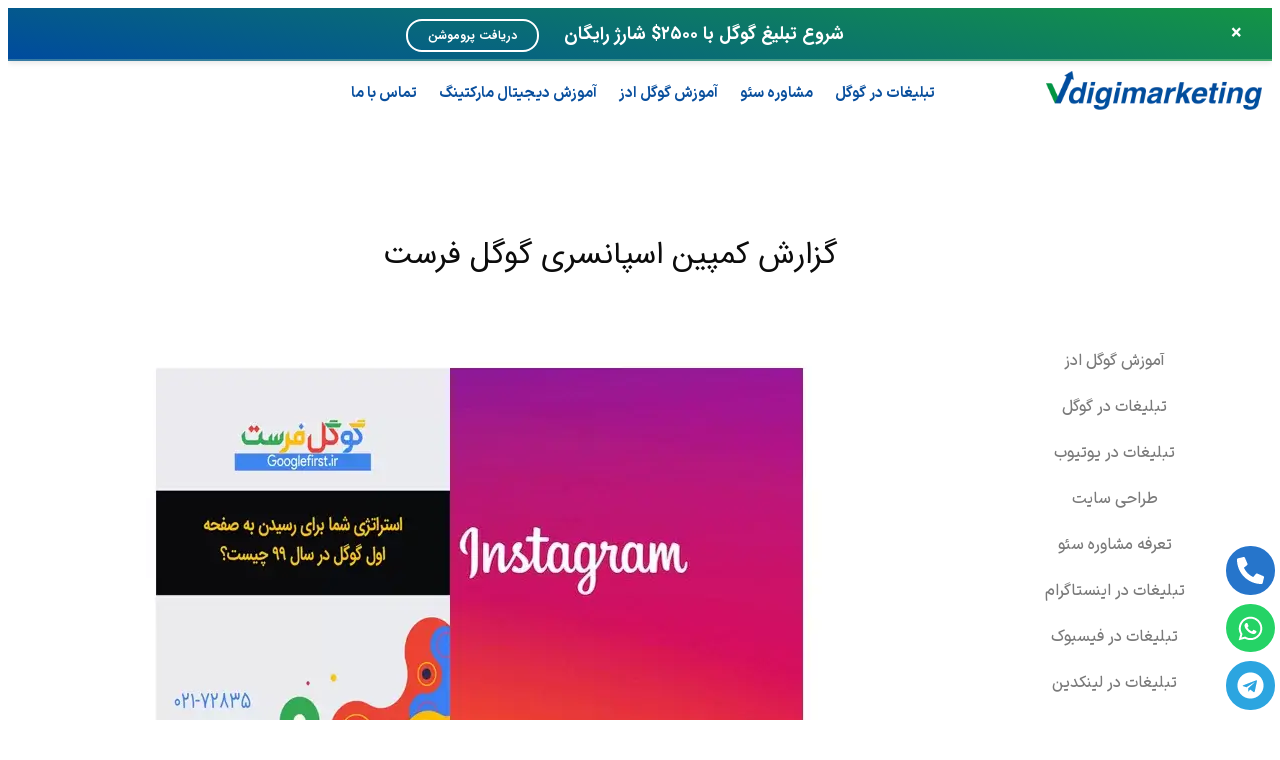

--- FILE ---
content_type: text/html; charset=UTF-8
request_url: https://vdigimarketing.com/google-first-sponsorship-campaign-report/
body_size: 71291
content:
<!doctype html><html dir="rtl" lang="fa-IR"><head><script data-no-optimize="1">var litespeed_docref=sessionStorage.getItem("litespeed_docref");litespeed_docref&&(Object.defineProperty(document,"referrer",{get:function(){return litespeed_docref}}),sessionStorage.removeItem("litespeed_docref"));</script> <meta charset="UTF-8"><meta name="viewport" content="width=device-width, initial-scale=1"><link rel="profile" href="https://gmpg.org/xfn/11"><meta name='robots' content='index, follow, max-image-preview:large, max-snippet:-1, max-video-preview:-1' /><link rel="preload" href="https://vdigimarketing.com/wp-content/plugins/rate-my-post/public/css/fonts/ratemypost.ttf" type="font/ttf" as="font" crossorigin="anonymous"><title>گزارش کمپین اسپانسری گوگل فرست | وی دیجیتال مارکتینگ</title><meta name="description" content="در این مقاله قصد داریم گزارش کمپین گوگل فرست را برایتان بازگو کنیم. در این مقاله تجربه هایی کسب کردیم که با شما در میان می گذاریم..........." /><link rel="canonical" href="https://vdigimarketing.com/google-first-sponsorship-campaign-report/" /><meta property="og:locale" content="fa_IR" /><meta property="og:type" content="article" /><meta property="og:title" content="گزارش کمپین اسپانسری گوگل فرست" /><meta property="og:description" content="در این مقاله قصد داریم گزارش کمپین گوگل فرست را برایتان بازگو کنیم. در این مقاله تجربه هایی کسب کردیم که با شما در میان می گذاریم..........." /><meta property="og:url" content="https://vdigimarketing.com/google-first-sponsorship-campaign-report/" /><meta property="og:site_name" content="وی دیجیتال مارکتینگ" /><meta property="article:published_time" content="2020-02-16T06:27:50+00:00" /><meta property="article:modified_time" content="2024-12-07T08:00:15+00:00" /><meta property="og:image" content="https://vdigimarketing.com/wp-content/uploads/2020/02/google-first.webp" /><meta property="og:image:width" content="700" /><meta property="og:image:height" content="470" /><meta property="og:image:type" content="image/webp" /><meta name="author" content="حنا ابن علی" /><meta name="twitter:card" content="summary_large_image" /><meta name="twitter:label1" content="نوشته‌شده بدست" /><meta name="twitter:data1" content="حنا ابن علی" /> <script type="application/ld+json" class="yoast-schema-graph">{"@context":"https://schema.org","@graph":[{"@type":"Article","@id":"https://vdigimarketing.com/google-first-sponsorship-campaign-report/#article","isPartOf":{"@id":"https://vdigimarketing.com/google-first-sponsorship-campaign-report/"},"author":{"name":"حنا ابن علی","@id":"https://vdigimarketing.com/#/schema/person/36eb675efcdb5685ad76fbc5b9cc8f6e"},"headline":"گزارش کمپین اسپانسری گوگل فرست","datePublished":"2020-02-16T06:27:50+00:00","dateModified":"2024-12-07T08:00:15+00:00","mainEntityOfPage":{"@id":"https://vdigimarketing.com/google-first-sponsorship-campaign-report/"},"wordCount":6,"commentCount":0,"publisher":{"@id":"https://vdigimarketing.com/#organization"},"image":{"@id":"https://vdigimarketing.com/google-first-sponsorship-campaign-report/#primaryimage"},"thumbnailUrl":"https://vdigimarketing.com/wp-content/uploads/2020/02/google-first.webp","articleSection":["اینستاگرام","نمونه تبلیغات شبکه‌های اجتماعی"],"inLanguage":"fa-IR","potentialAction":[{"@type":"CommentAction","name":"Comment","target":["https://vdigimarketing.com/google-first-sponsorship-campaign-report/#respond"]}]},{"@type":"WebPage","@id":"https://vdigimarketing.com/google-first-sponsorship-campaign-report/","url":"https://vdigimarketing.com/google-first-sponsorship-campaign-report/","name":"گزارش کمپین اسپانسری گوگل فرست | وی دیجیتال مارکتینگ","isPartOf":{"@id":"https://vdigimarketing.com/#website"},"primaryImageOfPage":{"@id":"https://vdigimarketing.com/google-first-sponsorship-campaign-report/#primaryimage"},"image":{"@id":"https://vdigimarketing.com/google-first-sponsorship-campaign-report/#primaryimage"},"thumbnailUrl":"https://vdigimarketing.com/wp-content/uploads/2020/02/google-first.webp","datePublished":"2020-02-16T06:27:50+00:00","dateModified":"2024-12-07T08:00:15+00:00","description":"در این مقاله قصد داریم گزارش کمپین گوگل فرست را برایتان بازگو کنیم. در این مقاله تجربه هایی کسب کردیم که با شما در میان می گذاریم...........","breadcrumb":{"@id":"https://vdigimarketing.com/google-first-sponsorship-campaign-report/#breadcrumb"},"inLanguage":"fa-IR","potentialAction":[{"@type":"ReadAction","target":["https://vdigimarketing.com/google-first-sponsorship-campaign-report/"]}]},{"@type":"ImageObject","inLanguage":"fa-IR","@id":"https://vdigimarketing.com/google-first-sponsorship-campaign-report/#primaryimage","url":"https://vdigimarketing.com/wp-content/uploads/2020/02/google-first.webp","contentUrl":"https://vdigimarketing.com/wp-content/uploads/2020/02/google-first.webp","width":700,"height":470,"caption":"گزارش کمپین اسپانسری گوگل فرست"},{"@type":"BreadcrumbList","@id":"https://vdigimarketing.com/google-first-sponsorship-campaign-report/#breadcrumb","itemListElement":[{"@type":"ListItem","position":1,"name":"خانه","item":"https://vdigimarketing.com/"},{"@type":"ListItem","position":2,"name":"متفرقه","item":"https://vdigimarketing.com/category/etc/"},{"@type":"ListItem","position":3,"name":"اینستاگرام","item":"https://vdigimarketing.com/category/etc/instagram/"},{"@type":"ListItem","position":4,"name":"گزارش کمپین اسپانسری گوگل فرست"}]},{"@type":"WebSite","@id":"https://vdigimarketing.com/#website","url":"https://vdigimarketing.com/","name":"وی دیجیتال مارکتینگ","description":"تبلیغات در گوگل ادز، تبلیغات اسپانسر اینستاگرام، آموزش گوگل ادز","publisher":{"@id":"https://vdigimarketing.com/#organization"},"alternateName":"ویدیجی","potentialAction":[{"@type":"SearchAction","target":{"@type":"EntryPoint","urlTemplate":"https://vdigimarketing.com/?s={search_term_string}"},"query-input":{"@type":"PropertyValueSpecification","valueRequired":true,"valueName":"search_term_string"}}],"inLanguage":"fa-IR"},{"@type":"Organization","@id":"https://vdigimarketing.com/#organization","name":"وی دیجیتال مارکتینگ","alternateName":"ویدیجی","url":"https://vdigimarketing.com/","logo":{"@type":"ImageObject","inLanguage":"fa-IR","@id":"https://vdigimarketing.com/#/schema/logo/image/","url":"https://vdigimarketing.com/wp-content/uploads/2017/04/vdigimarketing-logo-e1500221004425-1.png","contentUrl":"https://vdigimarketing.com/wp-content/uploads/2017/04/vdigimarketing-logo-e1500221004425-1.png","width":300,"height":54,"caption":"وی دیجیتال مارکتینگ"},"image":{"@id":"https://vdigimarketing.com/#/schema/logo/image/"},"numberOfEmployees":{"@type":"QuantitativeValue","minValue":"11","maxValue":"50"}},{"@type":"Person","@id":"https://vdigimarketing.com/#/schema/person/36eb675efcdb5685ad76fbc5b9cc8f6e","name":"حنا ابن علی","image":{"@type":"ImageObject","inLanguage":"fa-IR","@id":"https://vdigimarketing.com/#/schema/person/image/","url":"https://vdigimarketing.com/wp-content/litespeed/avatar/c875e3dbd864b635d48a9dc56e42a072.jpg?ver=1769525666","contentUrl":"https://vdigimarketing.com/wp-content/litespeed/avatar/c875e3dbd864b635d48a9dc56e42a072.jpg?ver=1769525666","caption":"حنا ابن علی"},"description":"حنا ابن علی هستم، فارغ التحصیل دانشگاه هنر تهران در رشته طراحی فرش. در رشته های هنر مثل گرافیک و عکاسی تجربه دارم و برای تجربه و رشد در مسیر جدید وارد دیجیتال مارکتینگ شدم و با یادگیری گوگل ادز شروع کردم، با توجه به علاقه ام به هنر با طراحی سایت آشنا شدم و به UI/UX علاقه مند شدم و دوره های آموزشیش رو گذروندم، در حال حاضر به عنوان کارشناس گوگل ادز در وی دیجی مارکتینگ مشغول به کارم.","url":"https://vdigimarketing.com/author/hanaebneali/"}]}</script> <link rel='dns-prefetch' href='//www.google.com' /><style id='wp-img-auto-sizes-contain-inline-css'>img:is([sizes=auto i],[sizes^="auto," i]){contain-intrinsic-size:3000px 1500px}
/*# sourceURL=wp-img-auto-sizes-contain-inline-css */</style><link data-optimized="2" rel="stylesheet" href="https://vdigimarketing.com/wp-content/litespeed/css/32e3ae3fa651ee3dd2b10c5e768faa9b.css?ver=5a671" /><link rel="preload" as="image" href="https://vdigimarketing.com/wp-content/uploads/2020/02/google-first.webp"><style id='global-styles-inline-css'>:root{--wp--preset--aspect-ratio--square: 1;--wp--preset--aspect-ratio--4-3: 4/3;--wp--preset--aspect-ratio--3-4: 3/4;--wp--preset--aspect-ratio--3-2: 3/2;--wp--preset--aspect-ratio--2-3: 2/3;--wp--preset--aspect-ratio--16-9: 16/9;--wp--preset--aspect-ratio--9-16: 9/16;--wp--preset--color--black: #000000;--wp--preset--color--cyan-bluish-gray: #abb8c3;--wp--preset--color--white: #ffffff;--wp--preset--color--pale-pink: #f78da7;--wp--preset--color--vivid-red: #cf2e2e;--wp--preset--color--luminous-vivid-orange: #ff6900;--wp--preset--color--luminous-vivid-amber: #fcb900;--wp--preset--color--light-green-cyan: #7bdcb5;--wp--preset--color--vivid-green-cyan: #00d084;--wp--preset--color--pale-cyan-blue: #8ed1fc;--wp--preset--color--vivid-cyan-blue: #0693e3;--wp--preset--color--vivid-purple: #9b51e0;--wp--preset--gradient--vivid-cyan-blue-to-vivid-purple: linear-gradient(135deg,rgb(6,147,227) 0%,rgb(155,81,224) 100%);--wp--preset--gradient--light-green-cyan-to-vivid-green-cyan: linear-gradient(135deg,rgb(122,220,180) 0%,rgb(0,208,130) 100%);--wp--preset--gradient--luminous-vivid-amber-to-luminous-vivid-orange: linear-gradient(135deg,rgb(252,185,0) 0%,rgb(255,105,0) 100%);--wp--preset--gradient--luminous-vivid-orange-to-vivid-red: linear-gradient(135deg,rgb(255,105,0) 0%,rgb(207,46,46) 100%);--wp--preset--gradient--very-light-gray-to-cyan-bluish-gray: linear-gradient(135deg,rgb(238,238,238) 0%,rgb(169,184,195) 100%);--wp--preset--gradient--cool-to-warm-spectrum: linear-gradient(135deg,rgb(74,234,220) 0%,rgb(151,120,209) 20%,rgb(207,42,186) 40%,rgb(238,44,130) 60%,rgb(251,105,98) 80%,rgb(254,248,76) 100%);--wp--preset--gradient--blush-light-purple: linear-gradient(135deg,rgb(255,206,236) 0%,rgb(152,150,240) 100%);--wp--preset--gradient--blush-bordeaux: linear-gradient(135deg,rgb(254,205,165) 0%,rgb(254,45,45) 50%,rgb(107,0,62) 100%);--wp--preset--gradient--luminous-dusk: linear-gradient(135deg,rgb(255,203,112) 0%,rgb(199,81,192) 50%,rgb(65,88,208) 100%);--wp--preset--gradient--pale-ocean: linear-gradient(135deg,rgb(255,245,203) 0%,rgb(182,227,212) 50%,rgb(51,167,181) 100%);--wp--preset--gradient--electric-grass: linear-gradient(135deg,rgb(202,248,128) 0%,rgb(113,206,126) 100%);--wp--preset--gradient--midnight: linear-gradient(135deg,rgb(2,3,129) 0%,rgb(40,116,252) 100%);--wp--preset--font-size--small: 13px;--wp--preset--font-size--medium: 20px;--wp--preset--font-size--large: 36px;--wp--preset--font-size--x-large: 42px;--wp--preset--spacing--20: 0.44rem;--wp--preset--spacing--30: 0.67rem;--wp--preset--spacing--40: 1rem;--wp--preset--spacing--50: 1.5rem;--wp--preset--spacing--60: 2.25rem;--wp--preset--spacing--70: 3.38rem;--wp--preset--spacing--80: 5.06rem;--wp--preset--shadow--natural: 6px 6px 9px rgba(0, 0, 0, 0.2);--wp--preset--shadow--deep: 12px 12px 50px rgba(0, 0, 0, 0.4);--wp--preset--shadow--sharp: 6px 6px 0px rgba(0, 0, 0, 0.2);--wp--preset--shadow--outlined: 6px 6px 0px -3px rgb(255, 255, 255), 6px 6px rgb(0, 0, 0);--wp--preset--shadow--crisp: 6px 6px 0px rgb(0, 0, 0);}:root { --wp--style--global--content-size: 800px;--wp--style--global--wide-size: 1200px; }:where(body) { margin: 0; }.wp-site-blocks > .alignleft { float: left; margin-right: 2em; }.wp-site-blocks > .alignright { float: right; margin-left: 2em; }.wp-site-blocks > .aligncenter { justify-content: center; margin-left: auto; margin-right: auto; }:where(.wp-site-blocks) > * { margin-block-start: 24px; margin-block-end: 0; }:where(.wp-site-blocks) > :first-child { margin-block-start: 0; }:where(.wp-site-blocks) > :last-child { margin-block-end: 0; }:root { --wp--style--block-gap: 24px; }:root :where(.is-layout-flow) > :first-child{margin-block-start: 0;}:root :where(.is-layout-flow) > :last-child{margin-block-end: 0;}:root :where(.is-layout-flow) > *{margin-block-start: 24px;margin-block-end: 0;}:root :where(.is-layout-constrained) > :first-child{margin-block-start: 0;}:root :where(.is-layout-constrained) > :last-child{margin-block-end: 0;}:root :where(.is-layout-constrained) > *{margin-block-start: 24px;margin-block-end: 0;}:root :where(.is-layout-flex){gap: 24px;}:root :where(.is-layout-grid){gap: 24px;}.is-layout-flow > .alignleft{float: left;margin-inline-start: 0;margin-inline-end: 2em;}.is-layout-flow > .alignright{float: right;margin-inline-start: 2em;margin-inline-end: 0;}.is-layout-flow > .aligncenter{margin-left: auto !important;margin-right: auto !important;}.is-layout-constrained > .alignleft{float: left;margin-inline-start: 0;margin-inline-end: 2em;}.is-layout-constrained > .alignright{float: right;margin-inline-start: 2em;margin-inline-end: 0;}.is-layout-constrained > .aligncenter{margin-left: auto !important;margin-right: auto !important;}.is-layout-constrained > :where(:not(.alignleft):not(.alignright):not(.alignfull)){max-width: var(--wp--style--global--content-size);margin-left: auto !important;margin-right: auto !important;}.is-layout-constrained > .alignwide{max-width: var(--wp--style--global--wide-size);}body .is-layout-flex{display: flex;}.is-layout-flex{flex-wrap: wrap;align-items: center;}.is-layout-flex > :is(*, div){margin: 0;}body .is-layout-grid{display: grid;}.is-layout-grid > :is(*, div){margin: 0;}body{padding-top: 0px;padding-right: 0px;padding-bottom: 0px;padding-left: 0px;}a:where(:not(.wp-element-button)){text-decoration: underline;}:root :where(.wp-element-button, .wp-block-button__link){background-color: #32373c;border-width: 0;color: #fff;font-family: inherit;font-size: inherit;font-style: inherit;font-weight: inherit;letter-spacing: inherit;line-height: inherit;padding-top: calc(0.667em + 2px);padding-right: calc(1.333em + 2px);padding-bottom: calc(0.667em + 2px);padding-left: calc(1.333em + 2px);text-decoration: none;text-transform: inherit;}.has-black-color{color: var(--wp--preset--color--black) !important;}.has-cyan-bluish-gray-color{color: var(--wp--preset--color--cyan-bluish-gray) !important;}.has-white-color{color: var(--wp--preset--color--white) !important;}.has-pale-pink-color{color: var(--wp--preset--color--pale-pink) !important;}.has-vivid-red-color{color: var(--wp--preset--color--vivid-red) !important;}.has-luminous-vivid-orange-color{color: var(--wp--preset--color--luminous-vivid-orange) !important;}.has-luminous-vivid-amber-color{color: var(--wp--preset--color--luminous-vivid-amber) !important;}.has-light-green-cyan-color{color: var(--wp--preset--color--light-green-cyan) !important;}.has-vivid-green-cyan-color{color: var(--wp--preset--color--vivid-green-cyan) !important;}.has-pale-cyan-blue-color{color: var(--wp--preset--color--pale-cyan-blue) !important;}.has-vivid-cyan-blue-color{color: var(--wp--preset--color--vivid-cyan-blue) !important;}.has-vivid-purple-color{color: var(--wp--preset--color--vivid-purple) !important;}.has-black-background-color{background-color: var(--wp--preset--color--black) !important;}.has-cyan-bluish-gray-background-color{background-color: var(--wp--preset--color--cyan-bluish-gray) !important;}.has-white-background-color{background-color: var(--wp--preset--color--white) !important;}.has-pale-pink-background-color{background-color: var(--wp--preset--color--pale-pink) !important;}.has-vivid-red-background-color{background-color: var(--wp--preset--color--vivid-red) !important;}.has-luminous-vivid-orange-background-color{background-color: var(--wp--preset--color--luminous-vivid-orange) !important;}.has-luminous-vivid-amber-background-color{background-color: var(--wp--preset--color--luminous-vivid-amber) !important;}.has-light-green-cyan-background-color{background-color: var(--wp--preset--color--light-green-cyan) !important;}.has-vivid-green-cyan-background-color{background-color: var(--wp--preset--color--vivid-green-cyan) !important;}.has-pale-cyan-blue-background-color{background-color: var(--wp--preset--color--pale-cyan-blue) !important;}.has-vivid-cyan-blue-background-color{background-color: var(--wp--preset--color--vivid-cyan-blue) !important;}.has-vivid-purple-background-color{background-color: var(--wp--preset--color--vivid-purple) !important;}.has-black-border-color{border-color: var(--wp--preset--color--black) !important;}.has-cyan-bluish-gray-border-color{border-color: var(--wp--preset--color--cyan-bluish-gray) !important;}.has-white-border-color{border-color: var(--wp--preset--color--white) !important;}.has-pale-pink-border-color{border-color: var(--wp--preset--color--pale-pink) !important;}.has-vivid-red-border-color{border-color: var(--wp--preset--color--vivid-red) !important;}.has-luminous-vivid-orange-border-color{border-color: var(--wp--preset--color--luminous-vivid-orange) !important;}.has-luminous-vivid-amber-border-color{border-color: var(--wp--preset--color--luminous-vivid-amber) !important;}.has-light-green-cyan-border-color{border-color: var(--wp--preset--color--light-green-cyan) !important;}.has-vivid-green-cyan-border-color{border-color: var(--wp--preset--color--vivid-green-cyan) !important;}.has-pale-cyan-blue-border-color{border-color: var(--wp--preset--color--pale-cyan-blue) !important;}.has-vivid-cyan-blue-border-color{border-color: var(--wp--preset--color--vivid-cyan-blue) !important;}.has-vivid-purple-border-color{border-color: var(--wp--preset--color--vivid-purple) !important;}.has-vivid-cyan-blue-to-vivid-purple-gradient-background{background: var(--wp--preset--gradient--vivid-cyan-blue-to-vivid-purple) !important;}.has-light-green-cyan-to-vivid-green-cyan-gradient-background{background: var(--wp--preset--gradient--light-green-cyan-to-vivid-green-cyan) !important;}.has-luminous-vivid-amber-to-luminous-vivid-orange-gradient-background{background: var(--wp--preset--gradient--luminous-vivid-amber-to-luminous-vivid-orange) !important;}.has-luminous-vivid-orange-to-vivid-red-gradient-background{background: var(--wp--preset--gradient--luminous-vivid-orange-to-vivid-red) !important;}.has-very-light-gray-to-cyan-bluish-gray-gradient-background{background: var(--wp--preset--gradient--very-light-gray-to-cyan-bluish-gray) !important;}.has-cool-to-warm-spectrum-gradient-background{background: var(--wp--preset--gradient--cool-to-warm-spectrum) !important;}.has-blush-light-purple-gradient-background{background: var(--wp--preset--gradient--blush-light-purple) !important;}.has-blush-bordeaux-gradient-background{background: var(--wp--preset--gradient--blush-bordeaux) !important;}.has-luminous-dusk-gradient-background{background: var(--wp--preset--gradient--luminous-dusk) !important;}.has-pale-ocean-gradient-background{background: var(--wp--preset--gradient--pale-ocean) !important;}.has-electric-grass-gradient-background{background: var(--wp--preset--gradient--electric-grass) !important;}.has-midnight-gradient-background{background: var(--wp--preset--gradient--midnight) !important;}.has-small-font-size{font-size: var(--wp--preset--font-size--small) !important;}.has-medium-font-size{font-size: var(--wp--preset--font-size--medium) !important;}.has-large-font-size{font-size: var(--wp--preset--font-size--large) !important;}.has-x-large-font-size{font-size: var(--wp--preset--font-size--x-large) !important;}
:root :where(.wp-block-pullquote){font-size: 1.5em;line-height: 1.6;}
/*# sourceURL=global-styles-inline-css */</style> <script type="litespeed/javascript" data-src="https://www.google.com/recaptcha/api.js?render=6LcJsB0rAAAAACyUdmxjcqCBoEv-5GsiKRVVtUom" id="rmp-recaptcha-js"></script>  <script type="litespeed/javascript">(function(w,d,s,l,i){w[l]=w[l]||[];w[l].push({'gtm.start':new Date().getTime(),event:'gtm.js'});var f=d.getElementsByTagName(s)[0],j=d.createElement(s),dl=l!='dataLayer'?'&l='+l:'';j.async=!0;j.src='https://www.googletagmanager.com/gtm.js?id='+i+dl;f.parentNode.insertBefore(j,f)})(window,document,'script','dataLayer','GTM-PPM3L2L')</script>  <script data-no-optimize="1">window.dataLayer = window.dataLayer || [];
  function gtag(){dataLayer.push(arguments);};
		gtag('consent', 'default', {
    'ad_user_data': 'granted',
    'ad_personalization': 'granted',
    'ad_storage': 'granted',
    'analytics_storage': 'granted'
});</script> <style>.e-con.e-parent:nth-of-type(n+4):not(.e-lazyloaded):not(.e-no-lazyload),
				.e-con.e-parent:nth-of-type(n+4):not(.e-lazyloaded):not(.e-no-lazyload) * {
					background-image: none !important;
				}
				@media screen and (max-height: 1024px) {
					.e-con.e-parent:nth-of-type(n+3):not(.e-lazyloaded):not(.e-no-lazyload),
					.e-con.e-parent:nth-of-type(n+3):not(.e-lazyloaded):not(.e-no-lazyload) * {
						background-image: none !important;
					}
				}
				@media screen and (max-height: 640px) {
					.e-con.e-parent:nth-of-type(n+2):not(.e-lazyloaded):not(.e-no-lazyload),
					.e-con.e-parent:nth-of-type(n+2):not(.e-lazyloaded):not(.e-no-lazyload) * {
						background-image: none !important;
					}
				}</style><style id="wpsp-style-frontend"></style><link rel="icon" href="https://vdigimarketing.com/wp-content/uploads/2024/05/cropped-favicon-logo-32x32.png" sizes="32x32" /><link rel="icon" href="https://vdigimarketing.com/wp-content/uploads/2024/05/cropped-favicon-logo-192x192.png" sizes="192x192" /><link rel="apple-touch-icon" href="https://vdigimarketing.com/wp-content/uploads/2024/05/cropped-favicon-logo-180x180.png" /><meta name="msapplication-TileImage" content="https://vdigimarketing.com/wp-content/uploads/2024/05/cropped-favicon-logo-270x270.png" /><style id="wp-custom-css">/* Hide theme page header (only keep if you have H1 in your custom hero) */
header.page-header{
  display:none;
}

/* Prevent horizontal scroll (keep, but safer) */
html, body{
  overflow-x:hidden;
}

/* Elementor boxed container width */
.elementor-section.elementor-section-boxed > .elementor-container{
  max-width:1260px !important;
}

/* Accordion styling */
.elementor-accordion .elementor-tab-title{
  border-bottom:1px solid #787777;
}
.elementor-accordion a.elementor-accordion-title{
  line-height:2em;
}

/* Blog post title padding */
h3.elementor-post__title{
  padding:0 10px;
}

/* Submit button (only affects inputs with id="submit") */
input#submit{
  background-color:#149544;
  color:#fff;
  border:1px solid #ffffff;
}

/* Sticky section shadow */
.elementor-sticky--effects.elementor-sticky--active.elementor-section--handles-inside{
  box-shadow:0 2px 10px 0 rgb(0 0 0 / 10%);
}

/* TOC active item */
.elementor-toc__body .elementor-toc__list-item-text.elementor-item-active{
  color:#000;
}

/* Related posts layout (safer flex) */
.crp_related.crp-masonry ul{
  display:flex !important;
  flex-wrap:wrap;
  gap:10px;
}

/* Menu search icon color */
.is-menu .search-icon-path{
  fill:#004d9e;
}

/* Hotspot button border */
.e-hotspot__button.e-hotspot--expand{
  border:2px solid #fff;
}

/* Gallery demo styles (remove if not used anywhere) */
.gallery{
  background:#EEE;
}
.gallery-cell{
  width:66%;
  height:200px;
  margin-right:10px;
  background:#8C8;
  counter-increment:gallery-cell;
}
.gallery-cell:before{
  display:block;
  text-align:center;
  content:counter(gallery-cell);
  line-height:200px;
  font-size:80px;
  color:#fff;
}

/* readmore */
[id^="readlink"]{
  border-radius:5px;
  background:#094F9D;
}

/* Fonts (Farah) - use numeric weights + swap */
@font-face{
  font-family:'IRANSans Pro';
  src:url('/wp-content/uploads/2025/10/IRANSansX-LightD4.woff') format('woff');
  font-weight:300;            /* Light */
  font-style:normal;
  font-display:swap;
}
@font-face{
  font-family:'IRANSans Pro';
  src:url('/wp-content/uploads/2025/10/IRANSansX-MediumD4-1.woff') format('woff');
  font-weight:500;            /* Medium */
  font-style:normal;
  font-display:swap;
}
@font-face{
  font-family:'IRANSans Pro';
  src:url('/wp-content/uploads/2025/10/IRANSansX-BoldD4.woff') format('woff');
  font-weight:700;            /* Bold */
  font-style:normal;
  font-display:swap;
}

/* Apply font globally (lighter + safer than forcing every tag with !important) */
body{
  font-family:'IRANSans Pro', sans-serif;
}

/* Ensure form fields inherit the global font */
button, input, textarea, select{
  font-family:inherit;
}</style></head><body class="rtl wp-singular post-template-default single single-post postid-10878 single-format-standard wp-custom-logo wp-embed-responsive wp-theme-hello-elementor wp-schema-pro-2.10.5 hello-elementor-default elementor-default elementor-kit-5 elementor-page-20824"><noscript><iframe data-lazyloaded="1" src="about:blank" data-litespeed-src="https://www.googletagmanager.com/ns.html?id=GTM-PPM3L2L"
height="0" width="0" style="display:none;visibility:hidden"></iframe></noscript><a class="skip-link screen-reader-text" href="#content">پرش به محتوا</a><header data-elementor-type="header" data-elementor-id="6" class="elementor elementor-6 elementor-location-header" data-elementor-post-type="elementor_library"><div class="elementor-element elementor-element-190099d0 e-con-full e-flex e-con e-parent" data-id="190099d0" data-element_type="container"><div class="elementor-element elementor-element-3c7e92ee e-con-full e-flex e-con e-child" data-id="3c7e92ee" data-element_type="container"><div class="elementor-element elementor-element-804d4e2 elementor-widget elementor-widget-html" data-id="804d4e2" data-element_type="widget" data-widget_type="html.default"><section class="announcement-bar"><div class="announcement-text"><span class="announcement-left " >
شروع تبلیغ گوگل با ۲۵۰۰$ شارژ رایگان
</span>
<a href="https://vdigimarketing.com/services/advertising/google-ads/#promotions" class="announcement-cta" ><i class='fas fa-arrow-left'> </i>
دریافت پروموشن </a></div><div class="announcement-close">×</div></section><style>/* استایل کل نوار */
.announcement-bar {
    background: linear-gradient(190deg, #149544, #004b9e);
    color: white;
    padding: 10px 20px;
    display: flex;
    justify-content: space-between;
    align-items: center;
    font-family: 'IranSans new', sans-serif;
    font-size: 12px;
    border-bottom: 2px solid rgba(255,255,255,0.2);
    box-shadow: 0 2px 6px rgba(0,0,0,0.1);
    z-index: 9999;
    position: relative;
    flex-direction: row-reverse;
    
    font-size: 18px;
    position: fixed;
    top: 0;
    left: 0;
    width: 100%;
    z-index: 9999;
    position: sticky;
    top: 0;
    z-index: 9999;
}


/* متن وسط */
.announcement-text {
    flex: 1;
    text-align: center;
    font-weight: bold;
    
}

/* دکمه بستن */
.announcement-close {
    cursor: pointer;
    font-size: 20px;
    font-weight: bold;
    padding: 0 10px;
    transition: transform 0.2s ease;
}

/*.announcement-close:hover {*/
/*    transform: rotate(90deg);*/
/*}*/
.announcement-cta{
  
    border: solid;
    border-width: 2px;
    border-radius: 30px;
    border-color: #fff;
    text-align: center;
    color: #fff !important;
    padding: 5px 20px 5px 20px;
    font-size: 12px;

    
    
}
.announcement-left{
    margin-left: 20px;
}
@media (max-width:600px){.announcement-bar{flex-direction:column;align-items:center;text-align:center;font-size:16px;padding:10px;}.announcement-text{font-size:17px;}.announcement-cta{display:inline-block;margin-top:8px;padding:5px 15px;font-size:13px;}.announcement-left{margin:0;}.announcement-close{position:absolute;top:8px;right:8px;font-size:18px;}}</style> <script type="litespeed/javascript">const closeBtn=document.querySelector('.announcement-close');const announcementBar=document.querySelector('.announcement-bar');closeBtn.addEventListener('click',()=>{announcementBar.style.display='none'})</script> </div></div></div><div class="elementor-element elementor-element-ff2fda2 e-con-full elementor-hidden-desktop e-flex e-con e-parent" data-id="ff2fda2" data-element_type="container" data-settings="{&quot;background_background&quot;:&quot;classic&quot;}"><div class="elementor-element elementor-element-22596b5 elementor-hidden-desktop e-con-full e-flex e-con e-child" data-id="22596b5" data-element_type="container"><div class="elementor-element elementor-element-d7b7174 elementor-widget elementor-widget-theme-site-logo elementor-widget-image" data-id="d7b7174" data-element_type="widget" data-widget_type="theme-site-logo.default">
<a href="https://vdigimarketing.com">
<img data-lazyloaded="1" src="[data-uri]" loading="lazy" width="300" height="54" data-src="https://vdigimarketing.com/wp-content/uploads/2017/04/vdigimarketing-logo-e1500221004425-1.png.webp" class="attachment-full size-full wp-image-20800" alt="لوگوی سایت دیجیتال مارکتینگ" />				</a></div></div><div class="elementor-element elementor-element-55b5e3d elementor-hidden-desktop e-con-full e-flex e-con e-child" data-id="55b5e3d" data-element_type="container"><div class="elementor-element elementor-element-a56eaf2 elementor-widget elementor-widget-button" data-id="a56eaf2" data-element_type="widget" data-widget_type="button.default">
<a class="elementor-button elementor-button-link elementor-size-sm" href="tel:02188513985">
<span class="elementor-button-content-wrapper">
<span class="elementor-button-text">تماس با ما</span>
</span>
</a></div></div><div class="elementor-element elementor-element-51d544b elementor-hidden-desktop e-con-full e-flex e-con e-child" data-id="51d544b" data-element_type="container"><div class="elementor-element elementor-element-1e2b763 elementor-view-default elementor-widget elementor-widget-icon" data-id="1e2b763" data-element_type="widget" data-widget_type="icon.default"><div class="elementor-icon-wrapper">
<a class="elementor-icon" href="#elementor-action%3Aaction%3Doff_canvas%3Aopen%26settings%3DeyJpZCI6ImQzZjY0OTMiLCJkaXNwbGF5TW9kZSI6Im9wZW4ifQ%3D%3D">
<svg aria-hidden="true" class="e-font-icon-svg e-fas-bars" viewBox="0 0 448 512" xmlns="http://www.w3.org/2000/svg"><path d="M16 132h416c8.837 0 16-7.163 16-16V76c0-8.837-7.163-16-16-16H16C7.163 60 0 67.163 0 76v40c0 8.837 7.163 16 16 16zm0 160h416c8.837 0 16-7.163 16-16v-40c0-8.837-7.163-16-16-16H16c-8.837 0-16 7.163-16 16v40c0 8.837 7.163 16 16 16zm0 160h416c8.837 0 16-7.163 16-16v-40c0-8.837-7.163-16-16-16H16c-8.837 0-16 7.163-16 16v40c0 8.837 7.163 16 16 16z"></path></svg>			</a></div></div><div class="elementor-element elementor-element-d3f6493 elementor-widget elementor-widget-off-canvas" data-id="d3f6493" data-element_type="widget" data-settings="{&quot;entrance_animation_mobile&quot;:&quot;slideInRight&quot;,&quot;exit_animation_mobile&quot;:&quot;slideInRight&quot;,&quot;prevent_scroll&quot;:&quot;yes&quot;}" data-widget_type="off-canvas.default"><div id="off-canvas-d3f6493" class="e-off-canvas" role="dialog" aria-hidden="true" aria-label="Off-Canvas" aria-modal="true" inert="" data-delay-child-handlers="true"><div class="e-off-canvas__overlay"></div><div class="e-off-canvas__main"><div class="e-off-canvas__content"><div class="elementor-element elementor-element-2add4bc e-flex e-con-boxed e-con e-child" data-id="2add4bc" data-element_type="container"><div class="e-con-inner"><div class="elementor-element elementor-element-7a41830 elementor-view-default elementor-widget elementor-widget-icon" data-id="7a41830" data-element_type="widget" data-widget_type="icon.default"><div class="elementor-icon-wrapper">
<a class="elementor-icon" href="#elementor-action%3Aaction%3Doff_canvas%3Aclose%26settings%3DeyJpZCI6ImQzZjY0OTMiLCJkaXNwbGF5TW9kZSI6ImNsb3NlIn0%3D">
<svg aria-hidden="true" class="e-font-icon-svg e-far-window-close" viewBox="0 0 512 512" xmlns="http://www.w3.org/2000/svg"><path d="M464 32H48C21.5 32 0 53.5 0 80v352c0 26.5 21.5 48 48 48h416c26.5 0 48-21.5 48-48V80c0-26.5-21.5-48-48-48zm0 394c0 3.3-2.7 6-6 6H54c-3.3 0-6-2.7-6-6V86c0-3.3 2.7-6 6-6h404c3.3 0 6 2.7 6 6v340zM356.5 194.6L295.1 256l61.4 61.4c4.6 4.6 4.6 12.1 0 16.8l-22.3 22.3c-4.6 4.6-12.1 4.6-16.8 0L256 295.1l-61.4 61.4c-4.6 4.6-12.1 4.6-16.8 0l-22.3-22.3c-4.6-4.6-4.6-12.1 0-16.8l61.4-61.4-61.4-61.4c-4.6-4.6-4.6-12.1 0-16.8l22.3-22.3c4.6-4.6 12.1-4.6 16.8 0l61.4 61.4 61.4-61.4c4.6-4.6 12.1-4.6 16.8 0l22.3 22.3c4.7 4.6 4.7 12.1 0 16.8z"></path></svg>			</a></div></div><div class="elementor-element elementor-element-6edc0cc e-flex e-con-boxed e-con e-child" data-id="6edc0cc" data-element_type="container"><div class="e-con-inner"><div class="elementor-element elementor-element-9729998 elementor-nav-menu__align-start elementor-nav-menu--dropdown-none elementor-widget elementor-widget-nav-menu" data-id="9729998" data-element_type="widget" data-settings="{&quot;layout&quot;:&quot;vertical&quot;,&quot;submenu_icon&quot;:{&quot;value&quot;:&quot;&lt;svg aria-hidden=\&quot;true\&quot; class=\&quot;e-font-icon-svg e-fas-caret-down\&quot; viewBox=\&quot;0 0 320 512\&quot; xmlns=\&quot;http:\/\/www.w3.org\/2000\/svg\&quot;&gt;&lt;path d=\&quot;M31.3 192h257.3c17.8 0 26.7 21.5 14.1 34.1L174.1 354.8c-7.8 7.8-20.5 7.8-28.3 0L17.2 226.1C4.6 213.5 13.5 192 31.3 192z\&quot;&gt;&lt;\/path&gt;&lt;\/svg&gt;&quot;,&quot;library&quot;:&quot;fa-solid&quot;}}" data-widget_type="nav-menu.default"><nav aria-label="Menu" class="elementor-nav-menu--main elementor-nav-menu__container elementor-nav-menu--layout-vertical e--pointer-none"><ul id="menu-1-9729998" class="elementor-nav-menu sm-vertical"><li class="menu-item menu-item-type-custom menu-item-object-custom menu-item-32085"><a href="https://vdigimarketing.com/services/advertising/google-ads/" class="elementor-item">تبلیغات در گوگل</a></li><li class="menu-item menu-item-type-custom menu-item-object-custom menu-item-32087"><a href="/services/seo/" class="elementor-item">تعرفه مشاوره سئو</a></li><li class="menu-item menu-item-type-custom menu-item-object-custom menu-item-32092"><a href="/services/advertising/google-ads/youtube/" class="elementor-item">تبلیغ در یوتیوب</a></li><li class="menu-item menu-item-type-custom menu-item-object-custom menu-item-32088"><a href="/services/advertising/facebook/" class="elementor-item">تبلیغات فیسبوک</a></li><li class="menu-item menu-item-type-custom menu-item-object-custom menu-item-32089"><a href="/services/web-design/" class="elementor-item">طراحی وب‌سایت</a></li><li class="menu-item menu-item-type-custom menu-item-object-custom menu-item-32086"><a href="https://vdigimarketing.com/%D8%A2%D9%85%D9%88%D8%B2%D8%B4-%DA%AF%D9%88%DA%AF%D9%84-%D8%A7%D8%AF%D8%B2/" class="elementor-item">آموزش گوگل ادز</a></li><li class="menu-item menu-item-type-custom menu-item-object-custom menu-item-38483"><a href="https://vdigimarketing.com/digital-marketing-courses/" class="elementor-item">آموزش دیجیتال مارکتینگ</a></li><li class="menu-item menu-item-type-custom menu-item-object-custom menu-item-32091"><a href="/contact/" class="elementor-item">تماس با ما</a></li></ul></nav><nav class="elementor-nav-menu--dropdown elementor-nav-menu__container" aria-hidden="true"><ul id="menu-2-9729998" class="elementor-nav-menu sm-vertical"><li class="menu-item menu-item-type-custom menu-item-object-custom menu-item-32085"><a href="https://vdigimarketing.com/services/advertising/google-ads/" class="elementor-item" tabindex="-1">تبلیغات در گوگل</a></li><li class="menu-item menu-item-type-custom menu-item-object-custom menu-item-32087"><a href="/services/seo/" class="elementor-item" tabindex="-1">تعرفه مشاوره سئو</a></li><li class="menu-item menu-item-type-custom menu-item-object-custom menu-item-32092"><a href="/services/advertising/google-ads/youtube/" class="elementor-item" tabindex="-1">تبلیغ در یوتیوب</a></li><li class="menu-item menu-item-type-custom menu-item-object-custom menu-item-32088"><a href="/services/advertising/facebook/" class="elementor-item" tabindex="-1">تبلیغات فیسبوک</a></li><li class="menu-item menu-item-type-custom menu-item-object-custom menu-item-32089"><a href="/services/web-design/" class="elementor-item" tabindex="-1">طراحی وب‌سایت</a></li><li class="menu-item menu-item-type-custom menu-item-object-custom menu-item-32086"><a href="https://vdigimarketing.com/%D8%A2%D9%85%D9%88%D8%B2%D8%B4-%DA%AF%D9%88%DA%AF%D9%84-%D8%A7%D8%AF%D8%B2/" class="elementor-item" tabindex="-1">آموزش گوگل ادز</a></li><li class="menu-item menu-item-type-custom menu-item-object-custom menu-item-38483"><a href="https://vdigimarketing.com/digital-marketing-courses/" class="elementor-item" tabindex="-1">آموزش دیجیتال مارکتینگ</a></li><li class="menu-item menu-item-type-custom menu-item-object-custom menu-item-32091"><a href="/contact/" class="elementor-item" tabindex="-1">تماس با ما</a></li></ul></nav></div></div></div></div></div></div></div></div></div></div></div><div class="elementor-element elementor-element-89098af elementor-hidden-mobile elementor-hidden-tablet e-flex e-con-boxed e-con e-parent" data-id="89098af" data-element_type="container"><div class="e-con-inner"><div class="elementor-element elementor-element-1665089 e-con-full e-flex e-con e-child" data-id="1665089" data-element_type="container"><div class="elementor-element elementor-element-3291cd6 elementor-widget elementor-widget-theme-site-logo elementor-widget-image" data-id="3291cd6" data-element_type="widget" data-widget_type="theme-site-logo.default">
<a href="https://vdigimarketing.com">
<img data-lazyloaded="1" src="[data-uri]" loading="lazy" width="300" height="54" data-src="https://vdigimarketing.com/wp-content/uploads/2017/04/vdigimarketing-logo-e1500221004425-1.png.webp" class="attachment-full size-full wp-image-20800" alt="لوگوی سایت دیجیتال مارکتینگ" />				</a></div></div><div class="elementor-element elementor-element-4eef0ba e-con-full elementor-hidden-tablet elementor-hidden-mobile e-flex e-con e-child" data-id="4eef0ba" data-element_type="container"><div class="elementor-element elementor-element-30fc8c2 elementor-nav-menu--stretch elementor-nav-menu__text-align-center elementor-widget__width-auto elementor-widget-mobile__width-auto elementor-hidden-mobile elementor-nav-menu__align-center elementor-hidden-tablet elementor-nav-menu--dropdown-tablet elementor-nav-menu--toggle elementor-nav-menu--burger elementor-widget elementor-widget-nav-menu" data-id="30fc8c2" data-element_type="widget" data-settings="{&quot;full_width&quot;:&quot;stretch&quot;,&quot;submenu_icon&quot;:{&quot;value&quot;:&quot;&lt;svg aria-hidden=\&quot;true\&quot; class=\&quot;fa-svg-chevron-down e-font-icon-svg e-fas-chevron-down\&quot; viewBox=\&quot;0 0 448 512\&quot; xmlns=\&quot;http:\/\/www.w3.org\/2000\/svg\&quot;&gt;&lt;path d=\&quot;M207.029 381.476L12.686 187.132c-9.373-9.373-9.373-24.569 0-33.941l22.667-22.667c9.357-9.357 24.522-9.375 33.901-.04L224 284.505l154.745-154.021c9.379-9.335 24.544-9.317 33.901.04l22.667 22.667c9.373 9.373 9.373 24.569 0 33.941L240.971 381.476c-9.373 9.372-24.569 9.372-33.942 0z\&quot;&gt;&lt;\/path&gt;&lt;\/svg&gt;&quot;,&quot;library&quot;:&quot;fa-solid&quot;},&quot;layout&quot;:&quot;horizontal&quot;,&quot;toggle&quot;:&quot;burger&quot;}" data-widget_type="nav-menu.default"><nav aria-label="Menu" class="elementor-nav-menu--main elementor-nav-menu__container elementor-nav-menu--layout-horizontal e--pointer-none"><ul id="menu-1-30fc8c2" class="elementor-nav-menu"><li class="menu-item menu-item-type-post_type menu-item-object-page menu-item-has-children menu-item-28434"><a href="https://vdigimarketing.com/services/advertising/google-ads/" class="elementor-item">تبلیغات در گوگل</a><ul class="sub-menu elementor-nav-menu--dropdown"><li class="menu-item menu-item-type-post_type menu-item-object-page menu-item-28435"><a href="https://vdigimarketing.com/services/advertising/google-ads/" class="elementor-sub-item">تبلیغ در گوگل</a></li><li class="menu-item menu-item-type-post_type menu-item-object-page menu-item-28437"><a href="https://vdigimarketing.com/services/advertising/google-ads/youtube/" class="elementor-sub-item">تبلیغ در یوتیوب</a></li><li class="menu-item menu-item-type-post_type menu-item-object-page menu-item-28436"><a href="https://vdigimarketing.com/services/advertising/google-ads/google-banner-ads/" class="elementor-sub-item">تبلیغ بنری گوگل</a></li><li class="menu-item menu-item-type-post_type menu-item-object-page menu-item-28438"><a href="https://vdigimarketing.com/services/advertising/application-ads/" class="elementor-sub-item">تبلیغات اپلیکیشن</a></li><li class="menu-item menu-item-type-custom menu-item-object-custom menu-item-37482"><a href="/services/advertising/shopping-ads/" class="elementor-sub-item">تبلیغ شاپینگ</a></li></ul></li><li class="menu-item menu-item-type-custom menu-item-object-custom menu-item-has-children menu-item-28450"><a href="/services/seo/" class="elementor-item">مشاوره سئو</a><ul class="sub-menu elementor-nav-menu--dropdown"><li class="menu-item menu-item-type-custom menu-item-object-custom menu-item-36875"><a href="/services/seo/" class="elementor-sub-item">مشاوره سئو</a></li><li class="menu-item menu-item-type-custom menu-item-object-custom menu-item-36876"><a href="/services/cro/" class="elementor-sub-item">مشاوره CRO</a></li></ul></li><li class="menu-item menu-item-type-custom menu-item-object-custom menu-item-28439"><a href="https://vdigimarketing.com/%D8%A2%D9%85%D9%88%D8%B2%D8%B4-%DA%AF%D9%88%DA%AF%D9%84-%D8%A7%D8%AF%D8%B2/" class="elementor-item">آموزش گوگل ادز</a></li><li class="menu-item menu-item-type-custom menu-item-object-custom menu-item-has-children menu-item-28451"><a href="/digital-marketing-courses/" class="elementor-item">آموزش دیجیتال مارکتینگ</a><ul class="sub-menu elementor-nav-menu--dropdown"><li class="menu-item menu-item-type-custom menu-item-object-custom menu-item-29963"><a href="/category/podcast/" class="elementor-sub-item">وی تاک ( پادکست دیجیتال مارکتینگ )</a></li><li class="menu-item menu-item-type-custom menu-item-object-custom menu-item-28442"><a href="/seo-course/" class="elementor-sub-item">آموزش سئو</a></li><li class="menu-item menu-item-type-post_type menu-item-object-page menu-item-32415"><a href="https://vdigimarketing.com/google-tag-manager-course/" class="elementor-sub-item">آموزش گوگل تگ منیجر</a></li><li class="menu-item menu-item-type-post_type menu-item-object-page menu-item-36076"><a href="https://vdigimarketing.com/free-ecommerce-tracking-course/" class="elementor-sub-item">آموزش ایکامرس ترکینگ</a></li><li class="menu-item menu-item-type-custom menu-item-object-custom menu-item-34593"><a href="https://vdigimarketing.com/yandex-metrica-free-course/" class="elementor-sub-item">آموزش یاندکس متریکا</a></li><li class="menu-item menu-item-type-post_type menu-item-object-page menu-item-36149"><a href="https://vdigimarketing.com/google-search-console-videos/" class="elementor-sub-item">آموزش سرچ کنسول</a></li><li class="menu-item menu-item-type-post_type menu-item-object-page menu-item-37765"><a href="https://vdigimarketing.com/email-marketing-videos/" class="elementor-sub-item">آموزش ایمیل مارکتینگ</a></li><li class="menu-item menu-item-type-custom menu-item-object-custom menu-item-28440"><a href="/category/social-media-case-studies/" class="elementor-sub-item">نمونه تبلیغات سوشال مدیا</a></li><li class="menu-item menu-item-type-custom menu-item-object-custom menu-item-32097"><a href="https://vdigimarketing.com/blog/" class="elementor-sub-item">آرشیو مقالات</a></li></ul></li><li class="menu-item menu-item-type-post_type menu-item-object-page menu-item-39709"><a href="https://vdigimarketing.com/contact/" class="elementor-item">تماس با ما</a></li></ul></nav><div class="elementor-menu-toggle" role="button" tabindex="0" aria-label="Menu Toggle" aria-expanded="false">
<svg aria-hidden="true" role="presentation" class="elementor-menu-toggle__icon--open e-font-icon-svg e-eicon-menu-bar" viewBox="0 0 1000 1000" xmlns="http://www.w3.org/2000/svg"><path d="M104 333H896C929 333 958 304 958 271S929 208 896 208H104C71 208 42 237 42 271S71 333 104 333ZM104 583H896C929 583 958 554 958 521S929 458 896 458H104C71 458 42 487 42 521S71 583 104 583ZM104 833H896C929 833 958 804 958 771S929 708 896 708H104C71 708 42 737 42 771S71 833 104 833Z"></path></svg><svg aria-hidden="true" role="presentation" class="elementor-menu-toggle__icon--close e-font-icon-svg e-eicon-close" viewBox="0 0 1000 1000" xmlns="http://www.w3.org/2000/svg"><path d="M742 167L500 408 258 167C246 154 233 150 217 150 196 150 179 158 167 167 154 179 150 196 150 212 150 229 154 242 171 254L408 500 167 742C138 771 138 800 167 829 196 858 225 858 254 829L496 587 738 829C750 842 767 846 783 846 800 846 817 842 829 829 842 817 846 804 846 783 846 767 842 750 829 737L588 500 833 258C863 229 863 200 833 171 804 137 775 137 742 167Z"></path></svg></div><nav class="elementor-nav-menu--dropdown elementor-nav-menu__container" aria-hidden="true"><ul id="menu-2-30fc8c2" class="elementor-nav-menu"><li class="menu-item menu-item-type-post_type menu-item-object-page menu-item-has-children menu-item-28434"><a href="https://vdigimarketing.com/services/advertising/google-ads/" class="elementor-item" tabindex="-1">تبلیغات در گوگل</a><ul class="sub-menu elementor-nav-menu--dropdown"><li class="menu-item menu-item-type-post_type menu-item-object-page menu-item-28435"><a href="https://vdigimarketing.com/services/advertising/google-ads/" class="elementor-sub-item" tabindex="-1">تبلیغ در گوگل</a></li><li class="menu-item menu-item-type-post_type menu-item-object-page menu-item-28437"><a href="https://vdigimarketing.com/services/advertising/google-ads/youtube/" class="elementor-sub-item" tabindex="-1">تبلیغ در یوتیوب</a></li><li class="menu-item menu-item-type-post_type menu-item-object-page menu-item-28436"><a href="https://vdigimarketing.com/services/advertising/google-ads/google-banner-ads/" class="elementor-sub-item" tabindex="-1">تبلیغ بنری گوگل</a></li><li class="menu-item menu-item-type-post_type menu-item-object-page menu-item-28438"><a href="https://vdigimarketing.com/services/advertising/application-ads/" class="elementor-sub-item" tabindex="-1">تبلیغات اپلیکیشن</a></li><li class="menu-item menu-item-type-custom menu-item-object-custom menu-item-37482"><a href="/services/advertising/shopping-ads/" class="elementor-sub-item" tabindex="-1">تبلیغ شاپینگ</a></li></ul></li><li class="menu-item menu-item-type-custom menu-item-object-custom menu-item-has-children menu-item-28450"><a href="/services/seo/" class="elementor-item" tabindex="-1">مشاوره سئو</a><ul class="sub-menu elementor-nav-menu--dropdown"><li class="menu-item menu-item-type-custom menu-item-object-custom menu-item-36875"><a href="/services/seo/" class="elementor-sub-item" tabindex="-1">مشاوره سئو</a></li><li class="menu-item menu-item-type-custom menu-item-object-custom menu-item-36876"><a href="/services/cro/" class="elementor-sub-item" tabindex="-1">مشاوره CRO</a></li></ul></li><li class="menu-item menu-item-type-custom menu-item-object-custom menu-item-28439"><a href="https://vdigimarketing.com/%D8%A2%D9%85%D9%88%D8%B2%D8%B4-%DA%AF%D9%88%DA%AF%D9%84-%D8%A7%D8%AF%D8%B2/" class="elementor-item" tabindex="-1">آموزش گوگل ادز</a></li><li class="menu-item menu-item-type-custom menu-item-object-custom menu-item-has-children menu-item-28451"><a href="/digital-marketing-courses/" class="elementor-item" tabindex="-1">آموزش دیجیتال مارکتینگ</a><ul class="sub-menu elementor-nav-menu--dropdown"><li class="menu-item menu-item-type-custom menu-item-object-custom menu-item-29963"><a href="/category/podcast/" class="elementor-sub-item" tabindex="-1">وی تاک ( پادکست دیجیتال مارکتینگ )</a></li><li class="menu-item menu-item-type-custom menu-item-object-custom menu-item-28442"><a href="/seo-course/" class="elementor-sub-item" tabindex="-1">آموزش سئو</a></li><li class="menu-item menu-item-type-post_type menu-item-object-page menu-item-32415"><a href="https://vdigimarketing.com/google-tag-manager-course/" class="elementor-sub-item" tabindex="-1">آموزش گوگل تگ منیجر</a></li><li class="menu-item menu-item-type-post_type menu-item-object-page menu-item-36076"><a href="https://vdigimarketing.com/free-ecommerce-tracking-course/" class="elementor-sub-item" tabindex="-1">آموزش ایکامرس ترکینگ</a></li><li class="menu-item menu-item-type-custom menu-item-object-custom menu-item-34593"><a href="https://vdigimarketing.com/yandex-metrica-free-course/" class="elementor-sub-item" tabindex="-1">آموزش یاندکس متریکا</a></li><li class="menu-item menu-item-type-post_type menu-item-object-page menu-item-36149"><a href="https://vdigimarketing.com/google-search-console-videos/" class="elementor-sub-item" tabindex="-1">آموزش سرچ کنسول</a></li><li class="menu-item menu-item-type-post_type menu-item-object-page menu-item-37765"><a href="https://vdigimarketing.com/email-marketing-videos/" class="elementor-sub-item" tabindex="-1">آموزش ایمیل مارکتینگ</a></li><li class="menu-item menu-item-type-custom menu-item-object-custom menu-item-28440"><a href="/category/social-media-case-studies/" class="elementor-sub-item" tabindex="-1">نمونه تبلیغات سوشال مدیا</a></li><li class="menu-item menu-item-type-custom menu-item-object-custom menu-item-32097"><a href="https://vdigimarketing.com/blog/" class="elementor-sub-item" tabindex="-1">آرشیو مقالات</a></li></ul></li><li class="menu-item menu-item-type-post_type menu-item-object-page menu-item-39709"><a href="https://vdigimarketing.com/contact/" class="elementor-item" tabindex="-1">تماس با ما</a></li></ul></nav></div></div><div class="elementor-element elementor-element-30be84d e-con-full e-flex e-con e-child" data-id="30be84d" data-element_type="container"><div class="elementor-element elementor-element-9f5c4d7 elementor-widget__width-initial elementor-widget elementor-widget-search" data-id="9f5c4d7" data-element_type="widget" data-settings="{&quot;submit_trigger&quot;:&quot;both&quot;,&quot;pagination_type_options&quot;:&quot;none&quot;}" data-widget_type="search.default">
<search class="e-search hidden" role="search"><form class="e-search-form" action="https://vdigimarketing.com" method="get">
<label class="e-search-label" for="search-9f5c4d7">
<span class="elementor-screen-only">
Search					</span>
</label><div class="e-search-input-wrapper">
<input id="search-9f5c4d7" placeholder="جستجو..." class="e-search-input" type="search" name="s" value="" autocomplete="off" role="combobox" aria-autocomplete="list" aria-expanded="false" aria-controls="results-9f5c4d7" aria-haspopup="listbox">
<svg aria-hidden="true" class="e-font-icon-svg e-fas-times" viewBox="0 0 352 512" xmlns="http://www.w3.org/2000/svg"><path d="M242.72 256l100.07-100.07c12.28-12.28 12.28-32.19 0-44.48l-22.24-22.24c-12.28-12.28-32.19-12.28-44.48 0L176 189.28 75.93 89.21c-12.28-12.28-32.19-12.28-44.48 0L9.21 111.45c-12.28 12.28-12.28 32.19 0 44.48L109.28 256 9.21 356.07c-12.28 12.28-12.28 32.19 0 44.48l22.24 22.24c12.28 12.28 32.2 12.28 44.48 0L176 322.72l100.07 100.07c12.28 12.28 32.2 12.28 44.48 0l22.24-22.24c12.28-12.28 12.28-32.19 0-44.48L242.72 256z"></path></svg><output id="results-9f5c4d7" class="e-search-results-container hide-loader" aria-live="polite" aria-atomic="true" aria-label="Results for search" tabindex="0"><div class="e-search-results"></div></output></div>
<button class="e-search-submit  " type="submit" aria-label="Search">
<svg aria-hidden="true" class="e-font-icon-svg e-fas-search" viewBox="0 0 512 512" xmlns="http://www.w3.org/2000/svg"><path d="M505 442.7L405.3 343c-4.5-4.5-10.6-7-17-7H372c27.6-35.3 44-79.7 44-128C416 93.1 322.9 0 208 0S0 93.1 0 208s93.1 208 208 208c48.3 0 92.7-16.4 128-44v16.3c0 6.4 2.5 12.5 7 17l99.7 99.7c9.4 9.4 24.6 9.4 33.9 0l28.3-28.3c9.4-9.4 9.4-24.6.1-34zM208 336c-70.7 0-128-57.2-128-128 0-70.7 57.2-128 128-128 70.7 0 128 57.2 128 128 0 70.7-57.2 128-128 128z"></path></svg>
</button>
<input type="hidden" name="e_search_props" value="9f5c4d7-6"></form>
</search></div></div></div></div></header><div data-elementor-type="single-post" data-elementor-id="20824" class="elementor elementor-20824 elementor-location-single post-10878 post type-post status-publish format-standard has-post-thumbnail hentry category-instagram category-social-media-case-studies" data-elementor-post-type="elementor_library"><section class="elementor-section elementor-top-section elementor-element elementor-element-67ef7081 elementor-section-boxed elementor-section-height-default elementor-section-height-default" data-id="67ef7081" data-element_type="section"><div class="elementor-container elementor-column-gap-default"><div class="elementor-column elementor-col-100 elementor-top-column elementor-element elementor-element-768e8f7f" data-id="768e8f7f" data-element_type="column"><div class="elementor-widget-wrap elementor-element-populated"><div class="elementor-element elementor-element-5ec57be8 elementor-widget__width-initial elementor-widget elementor-widget-theme-post-title elementor-page-title elementor-widget-heading" data-id="5ec57be8" data-element_type="widget" data-widget_type="theme-post-title.default"><h1 class="elementor-heading-title elementor-size-default">گزارش کمپین اسپانسری گوگل فرست</h1></div></div></div></div></section><section class="elementor-section elementor-top-section elementor-element elementor-element-6045dac5 elementor-reverse-tablet elementor-reverse-mobile elementor-section-boxed elementor-section-height-default elementor-section-height-default" data-id="6045dac5" data-element_type="section"><div class="elementor-container elementor-column-gap-default"><div class="elementor-column elementor-col-50 elementor-top-column elementor-element elementor-element-3c39b702 elementor-hidden-tablet" data-id="3c39b702" data-element_type="column"><div class="elementor-widget-wrap elementor-element-populated"><div class="elementor-element elementor-element-3983b80 elementor-nav-menu__align-center elementor-nav-menu--dropdown-none elementor-hidden-tablet elementor-hidden-mobile elementor-widget elementor-widget-nav-menu" data-id="3983b80" data-element_type="widget" id="archive-id-exclude" data-settings="{&quot;layout&quot;:&quot;vertical&quot;,&quot;submenu_icon&quot;:{&quot;value&quot;:&quot;&lt;svg aria-hidden=\&quot;true\&quot; class=\&quot;fa-svg-chevron-down e-font-icon-svg e-fas-chevron-down\&quot; viewBox=\&quot;0 0 448 512\&quot; xmlns=\&quot;http:\/\/www.w3.org\/2000\/svg\&quot;&gt;&lt;path d=\&quot;M207.029 381.476L12.686 187.132c-9.373-9.373-9.373-24.569 0-33.941l22.667-22.667c9.357-9.357 24.522-9.375 33.901-.04L224 284.505l154.745-154.021c9.379-9.335 24.544-9.317 33.901.04l22.667 22.667c9.373 9.373 9.373 24.569 0 33.941L240.971 381.476c-9.373 9.372-24.569 9.372-33.942 0z\&quot;&gt;&lt;\/path&gt;&lt;\/svg&gt;&quot;,&quot;library&quot;:&quot;fa-solid&quot;}}" data-widget_type="nav-menu.default"><nav aria-label="Menu" class="elementor-nav-menu--main elementor-nav-menu__container elementor-nav-menu--layout-vertical e--pointer-none"><ul id="menu-1-3983b80" class="elementor-nav-menu sm-vertical"><li class="menu-item menu-item-type-custom menu-item-object-custom menu-item-26007"><a href="https://vdigimarketing.com/%D8%A2%D9%85%D9%88%D8%B2%D8%B4-%DA%AF%D9%88%DA%AF%D9%84-%D8%A7%D8%AF%D8%B2/" class="elementor-item">آموزش گوگل ادز</a></li><li class="menu-item menu-item-type-custom menu-item-object-custom menu-item-23516"><a href="https://vdigimarketing.com/services/advertising/google-ads/" class="elementor-item">تبلیغات در گوگل</a></li><li class="menu-item menu-item-type-post_type menu-item-object-page menu-item-28970"><a href="https://vdigimarketing.com/services/advertising/google-ads/youtube/" class="elementor-item">تبلیغات در یوتیوب</a></li><li class="menu-item menu-item-type-post_type menu-item-object-page menu-item-21983"><a href="https://vdigimarketing.com/services/web-design/" class="elementor-item">طراحی سایت</a></li><li class="menu-item menu-item-type-post_type menu-item-object-page menu-item-26782"><a href="https://vdigimarketing.com/services/seo/" class="elementor-item">تعرفه مشاوره سئو</a></li><li class="menu-item menu-item-type-post_type menu-item-object-page menu-item-28364"><a href="https://vdigimarketing.com/services/advertising/social-networking-ads/instagram-advertising/" class="elementor-item">تبلیغات در اینستاگرام</a></li><li class="menu-item menu-item-type-post_type menu-item-object-page menu-item-28363"><a href="https://vdigimarketing.com/services/advertising/facebook/" class="elementor-item">تبلیغات در فیسبوک</a></li><li class="menu-item menu-item-type-post_type menu-item-object-page menu-item-28365"><a href="https://vdigimarketing.com/services/advertising/social-networking-ads/linkedin-advertising/" class="elementor-item">تبلیغات در لینکدین</a></li><li class="menu-item menu-item-type-post_type menu-item-object-page menu-item-29114"><a href="https://vdigimarketing.com/services/advertising/advertisements-outside-iran/" class="elementor-item">تبلیغات خارج از ایران</a></li><li class="menu-item menu-item-type-post_type menu-item-object-page menu-item-21980"><a href="https://vdigimarketing.com/contact/" class="elementor-item">تماس با ما</a></li></ul></nav><nav class="elementor-nav-menu--dropdown elementor-nav-menu__container" aria-hidden="true"><ul id="menu-2-3983b80" class="elementor-nav-menu sm-vertical"><li class="menu-item menu-item-type-custom menu-item-object-custom menu-item-26007"><a href="https://vdigimarketing.com/%D8%A2%D9%85%D9%88%D8%B2%D8%B4-%DA%AF%D9%88%DA%AF%D9%84-%D8%A7%D8%AF%D8%B2/" class="elementor-item" tabindex="-1">آموزش گوگل ادز</a></li><li class="menu-item menu-item-type-custom menu-item-object-custom menu-item-23516"><a href="https://vdigimarketing.com/services/advertising/google-ads/" class="elementor-item" tabindex="-1">تبلیغات در گوگل</a></li><li class="menu-item menu-item-type-post_type menu-item-object-page menu-item-28970"><a href="https://vdigimarketing.com/services/advertising/google-ads/youtube/" class="elementor-item" tabindex="-1">تبلیغات در یوتیوب</a></li><li class="menu-item menu-item-type-post_type menu-item-object-page menu-item-21983"><a href="https://vdigimarketing.com/services/web-design/" class="elementor-item" tabindex="-1">طراحی سایت</a></li><li class="menu-item menu-item-type-post_type menu-item-object-page menu-item-26782"><a href="https://vdigimarketing.com/services/seo/" class="elementor-item" tabindex="-1">تعرفه مشاوره سئو</a></li><li class="menu-item menu-item-type-post_type menu-item-object-page menu-item-28364"><a href="https://vdigimarketing.com/services/advertising/social-networking-ads/instagram-advertising/" class="elementor-item" tabindex="-1">تبلیغات در اینستاگرام</a></li><li class="menu-item menu-item-type-post_type menu-item-object-page menu-item-28363"><a href="https://vdigimarketing.com/services/advertising/facebook/" class="elementor-item" tabindex="-1">تبلیغات در فیسبوک</a></li><li class="menu-item menu-item-type-post_type menu-item-object-page menu-item-28365"><a href="https://vdigimarketing.com/services/advertising/social-networking-ads/linkedin-advertising/" class="elementor-item" tabindex="-1">تبلیغات در لینکدین</a></li><li class="menu-item menu-item-type-post_type menu-item-object-page menu-item-29114"><a href="https://vdigimarketing.com/services/advertising/advertisements-outside-iran/" class="elementor-item" tabindex="-1">تبلیغات خارج از ایران</a></li><li class="menu-item menu-item-type-post_type menu-item-object-page menu-item-21980"><a href="https://vdigimarketing.com/contact/" class="elementor-item" tabindex="-1">تماس با ما</a></li></ul></nav></div><div class="elementor-element elementor-element-996b949 elementor-hidden-tablet elementor-hidden-mobile elementor-widget elementor-widget-image" data-id="996b949" data-element_type="widget" id="archive-id-exclude-2" data-widget_type="image.default">
<a href="/services/advertising/google-ads/" title="خدمات گوگل ادز">
<img data-lazyloaded="1" src="[data-uri]" loading="lazy" width="1280" height="720" data-src="https://vdigimarketing.com/wp-content/uploads/2022/06/شروع-تبلیغات-با-۱۸۰۰-دلار-1.jpg.webp" class="attachment-full size-full wp-image-36468" alt="تبلیغات خود را به ۱۸۰۰دلار شارژ رایگان شروع کنید" data-srcset="https://vdigimarketing.com/wp-content/uploads/2022/06/شروع-تبلیغات-با-۱۸۰۰-دلار-1.jpg.webp 1280w, https://vdigimarketing.com/wp-content/uploads/2022/06/شروع-تبلیغات-با-۱۸۰۰-دلار-1-300x169.jpg.webp 300w, https://vdigimarketing.com/wp-content/uploads/2022/06/شروع-تبلیغات-با-۱۸۰۰-دلار-1-1024x576.jpg.webp 1024w, https://vdigimarketing.com/wp-content/uploads/2022/06/شروع-تبلیغات-با-۱۸۰۰-دلار-1-768x432.jpg.webp 768w" data-sizes="(max-width: 1280px) 100vw, 1280px" />								</a></div><div class="elementor-element elementor-element-d344252 elementor-author-box--layout-image-above elementor-author-box--align-center elementor-author-box--avatar-yes elementor-author-box--name-yes elementor-widget elementor-widget-author-box" data-id="d344252" data-element_type="widget" id="archive-id-exclude-3" data-widget_type="author-box.default"><div class="elementor-author-box">
<a href="https://vdigimarketing.com/author/hanaebneali/" class="elementor-author-box__avatar">
<img data-lazyloaded="1" src="[data-uri]" width="300" height="300" data-src="https://vdigimarketing.com/wp-content/litespeed/avatar/e6a26b11b41c4cb44d659baf0f425e8d.jpg?ver=1769527364" alt="Picture of حنا ابن علی" loading="lazy">
</a><div class="elementor-author-box__text">
<a href="https://vdigimarketing.com/author/hanaebneali/"><h4 class="elementor-author-box__name">
حنا ابن علی</h4>
</a></div></div></div><div class="elementor-element elementor-element-b505c64 elementor-hidden-tablet elementor-hidden-mobile elementor-widget elementor-widget-image" data-id="b505c64" data-element_type="widget" id="archive-id-exclude-4" data-widget_type="image.default">
<a href="/آموزش-گوگل-ادز/" title="آموزش گوگل ادز">
<img data-lazyloaded="1" src="[data-uri]" loading="lazy" width="608" height="334" data-src="https://vdigimarketing.com/wp-content/uploads/2022/06/آموزش-صفر-تا-۱۰۰-گوگل-ادز.jpeg.webp" class="attachment-full size-full wp-image-29699" alt="دوره گوگل ادز وی دیجی" data-srcset="https://vdigimarketing.com/wp-content/uploads/2022/06/آموزش-صفر-تا-۱۰۰-گوگل-ادز.jpeg.webp 608w, https://vdigimarketing.com/wp-content/uploads/2022/06/آموزش-صفر-تا-۱۰۰-گوگل-ادز-300x165.jpeg.webp 300w" data-sizes="(max-width: 608px) 100vw, 608px" />								</a></div></div></div><div class="elementor-column elementor-col-50 elementor-top-column elementor-element elementor-element-6ada1c60" data-id="6ada1c60" data-element_type="column"><div class="elementor-widget-wrap elementor-element-populated"><div class="elementor-element elementor-element-54bcd90 post-featured-exclude elementor-widget elementor-widget-theme-post-featured-image elementor-widget-image" data-id="54bcd90" data-element_type="widget" id="postFeaturedExclude" data-no-lazy="" data-widget_type="theme-post-featured-image.default">
<img loading="lazy" width="700" height="470" src="https://vdigimarketing.com/wp-content/uploads/2020/02/google-first.webp" class="attachment-large size-large wp-image-21550" alt="گزارش کمپین اسپانسری گوگل فرست" srcset="https://vdigimarketing.com/wp-content/uploads/2020/02/google-first.webp 700w, https://vdigimarketing.com/wp-content/uploads/2020/02/google-first-300x201.webp 300w" sizes="(max-width: 700px) 100vw, 700px" fetchpriority="high" decoding="sync"/></div><div class="elementor-element elementor-element-47ed57b7 elementor-toc--content-ellipsis elementor-toc--minimized-on-mobile elementor-widget elementor-widget-table-of-contents" data-id="47ed57b7" data-element_type="widget" data-settings="{&quot;exclude_headings_by_selector&quot;:&quot;.ignore-toc,h2:has(img), h2:empty&quot;,&quot;headings_by_tags&quot;:[&quot;h2&quot;],&quot;minimized_on&quot;:&quot;mobile&quot;,&quot;no_headings_message&quot;:&quot;No headings were found on this page.&quot;,&quot;marker_view&quot;:&quot;numbers&quot;,&quot;minimize_box&quot;:&quot;yes&quot;,&quot;hierarchical_view&quot;:&quot;yes&quot;,&quot;min_height&quot;:{&quot;unit&quot;:&quot;px&quot;,&quot;size&quot;:&quot;&quot;,&quot;sizes&quot;:[]},&quot;min_height_tablet&quot;:{&quot;unit&quot;:&quot;px&quot;,&quot;size&quot;:&quot;&quot;,&quot;sizes&quot;:[]},&quot;min_height_mobile&quot;:{&quot;unit&quot;:&quot;px&quot;,&quot;size&quot;:&quot;&quot;,&quot;sizes&quot;:[]}}" data-widget_type="table-of-contents.default"><div class="elementor-toc__header"><div class="elementor-toc__header-title">
عناوین مطلب</div><div class="elementor-toc__toggle-button elementor-toc__toggle-button--expand" role="button" tabindex="0" aria-controls="elementor-toc__47ed57b7" aria-expanded="true" aria-label="Open table of contents"><svg aria-hidden="true" class="e-font-icon-svg e-fas-chevron-down" viewBox="0 0 448 512" xmlns="http://www.w3.org/2000/svg"><path d="M207.029 381.476L12.686 187.132c-9.373-9.373-9.373-24.569 0-33.941l22.667-22.667c9.357-9.357 24.522-9.375 33.901-.04L224 284.505l154.745-154.021c9.379-9.335 24.544-9.317 33.901.04l22.667 22.667c9.373 9.373 9.373 24.569 0 33.941L240.971 381.476c-9.373 9.372-24.569 9.372-33.942 0z"></path></svg></div><div class="elementor-toc__toggle-button elementor-toc__toggle-button--collapse" role="button" tabindex="0" aria-controls="elementor-toc__47ed57b7" aria-expanded="true" aria-label="Close table of contents"><svg aria-hidden="true" class="e-font-icon-svg e-fas-chevron-up" viewBox="0 0 448 512" xmlns="http://www.w3.org/2000/svg"><path d="M240.971 130.524l194.343 194.343c9.373 9.373 9.373 24.569 0 33.941l-22.667 22.667c-9.357 9.357-24.522 9.375-33.901.04L224 227.495 69.255 381.516c-9.379 9.335-24.544 9.317-33.901-.04l-22.667-22.667c-9.373-9.373-9.373-24.569 0-33.941L207.03 130.525c9.372-9.373 24.568-9.373 33.941-.001z"></path></svg></div></div><div id="elementor-toc__47ed57b7" class="elementor-toc__body"><div class="elementor-toc__spinner-container">
<svg class="elementor-toc__spinner eicon-animation-spin e-font-icon-svg e-eicon-loading" aria-hidden="true" viewBox="0 0 1000 1000" xmlns="http://www.w3.org/2000/svg"><path d="M500 975V858C696 858 858 696 858 500S696 142 500 142 142 304 142 500H25C25 237 238 25 500 25S975 237 975 500 763 975 500 975Z"></path></svg></div></div></div><div class="elementor-element elementor-element-4da82210 elementor-widget elementor-widget-theme-post-content" data-id="4da82210" data-element_type="widget" data-widget_type="theme-post-content.default"><p>در این مقاله قصد داریم گزارش کمپین گوگل فرست و روش جمع آوری ایمیل را برایتان بگوییم.</p><h2><strong>سه روش برای استفاده از تبلیغات فیسبوک برای کسب مشتری بالقوه</strong></h2><p>تبلیغات هدایت کننده فیسبوک می‌تواند به شما کمک کند تا مشتریان واقعی و مشتریان بالقوه شما با کسب و کارتان به راحتی ارتباط برقرار کنند.</p><p>وقتی شخصی روی تبلیغات هدایت کننده شما در فیسبوک یا اینستاگرام کلیک می‌کند، آنها فرمی را مشاهده می‌کنند که قبلا با اطلاعات تماس  آنها پر شده است و با فیسبوک به اشتراک گذاشته‌اند همانند نام و آدرس ایمیل.</p><h2><strong>1- جمع آوری اطلاعات ایمیل از طریق ثبت نام</strong></h2><p>تبلیغات هدایت کننده فیسبوک می‌تواند به شما در دریافت خبرنامه‌های بیشتر ناشران و بازاریابی ایمیلی کمک کند.</p><p>این روش به شما کمک می‌کند تا با ارائه به روزرسانی روی محصولات یا خدمات جدید، آنونس تبلیغات محصولات و خدمات شما در آینده و یا با به اشتراک گذاری جزئیاتی از کسب و کار شما، همواره با دنبال کننده‌ها در ارتباط باشید. بعنوان نمونه تئاتر رویال دانمارک از تبلیغات هدایت کننده در راستای جذب 47% از مشترکین خبرنامه خود استفاده نمود.</p><p style="text-align: center;"><strong>حتما بخوانید: <a href="https://vdigimarketing.com/%D8%A7%D9%87%D9%85%DB%8C%D8%AA-%D8%A7%D8%B1%D8%AA%D8%A8%D8%A7%D8%B7-%D8%A8%D8%A7-%D9%85%D8%B4%D8%AA%D8%B1%DB%8C-%D8%AF%D8%B1-%D8%AF%DB%8C%D8%AC%DB%8C%D8%AA%D8%A7%D9%84-%D9%85%D8%A7%D8%B1%DA%A9%D8%AA/">اهمیت ارتباط با مشتری در دیجیتال مارکتینگ</a></strong></p><p><strong>معمولا از کاربر دو پرسش می‌شود:</strong></p><ul><li>پست الکترونیک یا ایمیل</li><li>جنسیت</li></ul><p><strong>سوألات متدوالی که از کاربر پرسیده می‌شود:</strong></p><ul><li>چقدر می‌خواهید از ما بشنوید؟</li><li>چه نوع ایمیلهایی را دوست دارید دریافت کنید؟</li></ul><p><strong>فراخوانی برای انجام دو درخواست زیر:</strong></p><ul><li>ثبت نام</li><li>اشتراک گذاری مثله دریافت خبرنامه</li></ul><h2>گزارش کمپین</h2><p>شرکت همکار <a href="https://www.googlefirst.ir/">گوگل فرست</a> برای اولین بار درخواست پنل جمع آوری ایمیل و شماره تلفن را کرد.<br />
این شرکت با درخواست انتشار این پست خواستار استارت کمپین شد</p><p>&nbsp;</p><p><img data-lazyloaded="1" src="[data-uri]" fetchpriority="high" fetchpriority="high" decoding="async" class="alignnone size-medium wp-image-10881 aligncenter" data-src="https://vdigimarketing.com/wp-content/uploads/2020/02/2147483648_-210217-470x470.jpg" alt="" width="470" height="470" /></p><p>اما  با توجه به سیاست فیسبوک این پست مورد تایید قرار نگرفت</p><h4 style="text-align: center;">*نوشته متن زیاد تر از حد مجاز*</h4><p>با برسی و تجزیه و تحلیل عکس شرکت گوگل فرست عکس زیر را برای ما ارسال کرد.</p><p><img data-lazyloaded="1" src="[data-uri]" decoding="async" class="alignnone size-medium wp-image-10884 aligncenter" data-src="https://vdigimarketing.com/wp-content/uploads/2020/02/AD-TEXT-LOW-GoogleFirst-470x470.png" alt="" width="470" height="470" /></p><p>عکس در فیس بوک صرفا از نظر متن مورد تایید قرار گرفت اما باز جذابیت چندانی نداشت .</p><p style="text-align: center;"><img data-lazyloaded="1" src="[data-uri]" decoding="async" class="alignnone size-medium wp-image-10885 aligncenter" data-src="https://vdigimarketing.com/wp-content/uploads/2020/02/image_2020-02-10_19-40-09-673x470.png" alt="" width="673" height="470" />همانطور که مشاهده می کنید  Image text تایید شد .</p><h2>ایمیل و شماره تلفن ها کجا ثبت می شود؟</h2><p>شاید برایشما سوال باشد که ایمیل ها  و اطلاعات لازم کجا صبت می شود و چگونه به آنها دست پیدا کنیم.</p><p>طبق تصاویر زیر به سادگی فرم های خود را دریافت کنید</p><p><img data-lazyloaded="1" src="[data-uri]" loading="lazy" loading="lazy" decoding="async" class="wp-image-10905 size-full aligncenter" data-src="https://vdigimarketing.com/wp-content/uploads/2020/02/12.jpg" alt="" width="680" height="449" /></p><p>&nbsp;</p><p>در این قسمت شما دو حالت برای دانلود فرم های خود دارید و هرکدام</p><p>&nbsp;</p><p><img data-lazyloaded="1" src="[data-uri]" loading="lazy" loading="lazy" decoding="async" class="alignnone size-medium wp-image-10890 aligncenter" data-src="https://vdigimarketing.com/wp-content/uploads/2020/02/photo_2020-02-10_03-12-33-700x466.jpg" alt="" width="700" height="466" /></p><p>طبق علامت های قرمز می توانید فرم های خود را دانلود  کنید.</p><h3 dir="ltr" style="text-align: left;"><a href="https://vdigimarketing.com/services/advertising/social-networking-ads/instagram-advertising/"><img data-lazyloaded="1" src="[data-uri]" loading="lazy" loading="lazy" decoding="async" class="alignnone size-medium wp-image-10902 aligncenter" data-src="https://vdigimarketing.com/wp-content/uploads/2020/02/photo_2020-02-10_03-17-55-1-700x466.jpg" alt="" width="700" height="466" /></a></h3><h3 dir="ltr" style="text-align: center;"><a href="https://vdigimarketing.com/services/advertising/social-networking-ads/instagram-advertising/">سفارش کمپین اسپانسری فیس بوک</a></h3><div  class="rmp-widgets-container rmp-wp-plugin rmp-main-container js-rmp-widgets-container js-rmp-widgets-container--10878 "  data-post-id="10878"><div class="rmp-rating-widget js-rmp-rating-widget"><p class="rmp-heading rmp-heading--title">        چقدر این پست مفید بود؟</p><div class="rmp-rating-widget__icons"><ul class="rmp-rating-widget__icons-list js-rmp-rating-icons-list"><li class="rmp-rating-widget__icons-list__icon js-rmp-rating-item" data-descriptive-rating="اصلا مفید نیست" data-value="1">              <i class="js-rmp-rating-icon rmp-icon rmp-icon--ratings rmp-icon--star rmp-icon--full-highlight"></i></li><li class="rmp-rating-widget__icons-list__icon js-rmp-rating-item" data-descriptive-rating="تا حدودی مفید است" data-value="2">              <i class="js-rmp-rating-icon rmp-icon rmp-icon--ratings rmp-icon--star rmp-icon--full-highlight"></i></li><li class="rmp-rating-widget__icons-list__icon js-rmp-rating-item" data-descriptive-rating="مفید" data-value="3">              <i class="js-rmp-rating-icon rmp-icon rmp-icon--ratings rmp-icon--star rmp-icon--full-highlight"></i></li><li class="rmp-rating-widget__icons-list__icon js-rmp-rating-item" data-descriptive-rating="نسبتا مفید" data-value="4">              <i class="js-rmp-rating-icon rmp-icon rmp-icon--ratings rmp-icon--star rmp-icon--half-highlight js-rmp-replace-half-star"></i></li><li class="rmp-rating-widget__icons-list__icon js-rmp-rating-item" data-descriptive-rating="بسیار مفید" data-value="5">              <i class="js-rmp-rating-icon rmp-icon rmp-icon--ratings rmp-icon--star "></i></li></ul></div><p class="rmp-rating-widget__hover-text js-rmp-hover-text"></p>        <button class="rmp-rating-widget__submit-btn rmp-btn js-submit-rating-btn">      ارسال بازخورد    </button><p class="rmp-rating-widget__results js-rmp-results ">      میانگین امتیاز <span class="rmp-rating-widget__results__rating js-rmp-avg-rating">3.7</span> / 5. تعداد آرا: <span class="rmp-rating-widget__results__votes js-rmp-vote-count">3</span></p><p class="rmp-rating-widget__not-rated js-rmp-not-rated rmp-rating-widget__not-rated--hidden">      تا الان رای نیامده! اولین نفری باشید که به این پست امتیاز می دهید.</p><p class="rmp-rating-widget__msg js-rmp-msg"></p></div></div></div><div class="elementor-element elementor-element-9ddb75b elementor-align-center elementor-widget elementor-widget-post-info" data-id="9ddb75b" data-element_type="widget" data-widget_type="post-info.default"><ul class="elementor-inline-items elementor-icon-list-items elementor-post-info"><li class="elementor-icon-list-item elementor-repeater-item-d170564 elementor-inline-item" itemprop="author">
<a href="https://vdigimarketing.com/author/hanaebneali/">
<span class="elementor-icon-list-icon">
<svg aria-hidden="true" class="e-font-icon-svg e-far-user-circle" viewBox="0 0 496 512" xmlns="http://www.w3.org/2000/svg"><path d="M248 104c-53 0-96 43-96 96s43 96 96 96 96-43 96-96-43-96-96-96zm0 144c-26.5 0-48-21.5-48-48s21.5-48 48-48 48 21.5 48 48-21.5 48-48 48zm0-240C111 8 0 119 0 256s111 248 248 248 248-111 248-248S385 8 248 8zm0 448c-49.7 0-95.1-18.3-130.1-48.4 14.9-23 40.4-38.6 69.6-39.5 20.8 6.4 40.6 9.6 60.5 9.6s39.7-3.1 60.5-9.6c29.2 1 54.7 16.5 69.6 39.5-35 30.1-80.4 48.4-130.1 48.4zm162.7-84.1c-24.4-31.4-62.1-51.9-105.1-51.9-10.2 0-26 9.6-57.6 9.6-31.5 0-47.4-9.6-57.6-9.6-42.9 0-80.6 20.5-105.1 51.9C61.9 339.2 48 299.2 48 256c0-110.3 89.7-200 200-200s200 89.7 200 200c0 43.2-13.9 83.2-37.3 115.9z"></path></svg>							</span>
<span class="elementor-icon-list-text elementor-post-info__item elementor-post-info__item--type-author">
حنا ابن علی					</span>
</a></li><li class="elementor-icon-list-item elementor-repeater-item-18c81d6 elementor-inline-item" itemprop="datePublished">
<span class="elementor-icon-list-icon">
<svg aria-hidden="true" class="e-font-icon-svg e-fas-calendar" viewBox="0 0 448 512" xmlns="http://www.w3.org/2000/svg"><path d="M12 192h424c6.6 0 12 5.4 12 12v260c0 26.5-21.5 48-48 48H48c-26.5 0-48-21.5-48-48V204c0-6.6 5.4-12 12-12zm436-44v-36c0-26.5-21.5-48-48-48h-48V12c0-6.6-5.4-12-12-12h-40c-6.6 0-12 5.4-12 12v52H160V12c0-6.6-5.4-12-12-12h-40c-6.6 0-12 5.4-12 12v52H48C21.5 64 0 85.5 0 112v36c0 6.6 5.4 12 12 12h424c6.6 0 12-5.4 12-12z"></path></svg>							</span>
<span class="elementor-icon-list-text elementor-post-info__item elementor-post-info__item--type-date">
<time>فوریه 16, 2020</time>					</span></li><li class="elementor-icon-list-item elementor-repeater-item-216ba5d elementor-inline-item">
<span class="elementor-icon-list-icon">
<svg aria-hidden="true" class="e-font-icon-svg e-far-clock" viewBox="0 0 512 512" xmlns="http://www.w3.org/2000/svg"><path d="M256 8C119 8 8 119 8 256s111 248 248 248 248-111 248-248S393 8 256 8zm0 448c-110.5 0-200-89.5-200-200S145.5 56 256 56s200 89.5 200 200-89.5 200-200 200zm61.8-104.4l-84.9-61.7c-3.1-2.3-4.9-5.9-4.9-9.7V116c0-6.6 5.4-12 12-12h32c6.6 0 12 5.4 12 12v141.7l66.8 48.6c5.4 3.9 6.5 11.4 2.6 16.8L334.6 349c-3.9 5.3-11.4 6.5-16.8 2.6z"></path></svg>							</span>
<span class="elementor-icon-list-text elementor-post-info__item elementor-post-info__item--type-time">
<time>9:57 ق.ظ</time>					</span></li></ul></div><div class="elementor-element elementor-element-62b3209 elementor-hidden-desktop elementor-widget elementor-widget-image" data-id="62b3209" data-element_type="widget" id="archive-id-exclude-2" data-widget_type="image.default">
<a href="/services/advertising/google-ads/" title="خدمات گوگل ادز">
<img data-lazyloaded="1" src="[data-uri]" width="1280" height="720" data-src="https://vdigimarketing.com/wp-content/uploads/2022/06/شروع-تبلیغات-با-۱۸۰۰-دلار-1.jpg.webp" title="" alt="" loading="lazy" />								</a></div><div class="elementor-element elementor-element-bb18426 elementor-hidden-desktop elementor-widget elementor-widget-image" data-id="bb18426" data-element_type="widget" id="archive-id-exclude-4" data-widget_type="image.default">
<a href="/آموزش-گوگل-ادز/" title="آموزش گوگل ادز">
<img data-lazyloaded="1" src="[data-uri]" loading="lazy" width="608" height="334" data-src="https://vdigimarketing.com/wp-content/uploads/2022/06/آموزش-صفر-تا-۱۰۰-گوگل-ادز.jpeg.webp" class="attachment-large size-large wp-image-29699" alt="دوره گوگل ادز وی دیجی" data-srcset="https://vdigimarketing.com/wp-content/uploads/2022/06/آموزش-صفر-تا-۱۰۰-گوگل-ادز.jpeg.webp 608w, https://vdigimarketing.com/wp-content/uploads/2022/06/آموزش-صفر-تا-۱۰۰-گوگل-ادز-300x165.jpeg.webp 300w" data-sizes="(max-width: 608px) 100vw, 608px" />								</a></div></div></div></div></section><section class="elementor-section elementor-top-section elementor-element elementor-element-4d681fc8 ignore-toc elementor-section-boxed elementor-section-height-default elementor-section-height-default" data-id="4d681fc8" data-element_type="section"><div class="elementor-container elementor-column-gap-default"><div class="elementor-column elementor-col-100 elementor-top-column elementor-element elementor-element-3967b996" data-id="3967b996" data-element_type="column"><div class="elementor-widget-wrap elementor-element-populated"><div class="elementor-element elementor-element-3174d0bc elementor-widget-divider--view-line_text elementor-widget-divider--element-align-right elementor-widget elementor-widget-divider" data-id="3174d0bc" data-element_type="widget" data-widget_type="divider.default"><div class="elementor-divider">
<span class="elementor-divider-separator">
</span></div></div><div class="elementor-element elementor-element-3120eae6 elementor-widget elementor-widget-heading" data-id="3120eae6" data-element_type="widget" data-widget_type="heading.default"><h2 class="elementor-heading-title elementor-size-default">جدیدترین مقالات وی دیجیتال مارکتینگ</h2></div><div class="elementor-element elementor-element-a73ee6c elementor-grid-4 elementor-grid-tablet-2 elementor-grid-mobile-1 elementor-posts--thumbnail-top elementor-widget elementor-widget-posts" data-id="a73ee6c" data-element_type="widget" data-settings="{&quot;classic_columns&quot;:&quot;4&quot;,&quot;classic_columns_tablet&quot;:&quot;2&quot;,&quot;classic_columns_mobile&quot;:&quot;1&quot;,&quot;classic_row_gap&quot;:{&quot;unit&quot;:&quot;px&quot;,&quot;size&quot;:35,&quot;sizes&quot;:[]},&quot;classic_row_gap_tablet&quot;:{&quot;unit&quot;:&quot;px&quot;,&quot;size&quot;:&quot;&quot;,&quot;sizes&quot;:[]},&quot;classic_row_gap_mobile&quot;:{&quot;unit&quot;:&quot;px&quot;,&quot;size&quot;:&quot;&quot;,&quot;sizes&quot;:[]}}" data-widget_type="posts.classic"><div class="elementor-widget-container"><div class="elementor-posts-container elementor-posts elementor-posts--skin-classic elementor-grid" role="list"><article class="elementor-post elementor-grid-item post-5266 post type-post status-publish format-standard has-post-thumbnail hentry category-google-ads-training" role="listitem">
<a class="elementor-post__thumbnail__link" href="https://vdigimarketing.com/get-google-adwords-certification/" tabindex="-1" ><div class="elementor-post__thumbnail"><img data-lazyloaded="1" src="[data-uri]" loading="lazy" width="700" height="470" data-src="https://vdigimarketing.com/wp-content/uploads/2018/09/howtoget-Certi-Google-adwords-1.jpg.webp" class="attachment-full size-full wp-image-5288" alt="چگونه گواهی‌نامه تبلیغات در گوگل ادوردز را دریافت کنیم؟" /></div>
</a><div class="elementor-post__text"><h3 class="elementor-post__title">
<a href="https://vdigimarketing.com/get-google-adwords-certification/" >
چگونه گواهی‌نامه تبلیغات در گوگل ادوردز را دریافت کنیم؟			</a></h3></div></article><article class="elementor-post elementor-grid-item post-11603 post type-post status-publish format-standard has-post-thumbnail hentry category-google-ads-training" role="listitem">
<a class="elementor-post__thumbnail__link" href="https://vdigimarketing.com/how-important-are-googles-suggestions-for-improving-adwords-advertising/" tabindex="-1" ><div class="elementor-post__thumbnail"><img data-lazyloaded="1" src="[data-uri]" loading="lazy" width="700" height="470" data-src="https://vdigimarketing.com/wp-content/uploads/2020/05/How-important-are-Googles-suggestions-for-improving-AdWords-advertising.webp" class="attachment-full size-full wp-image-24018" alt="پیشنهادات گوگل برای بهبود تبلیغات گوگل ادوردز چقدر مهم هستند؟" /></div>
</a><div class="elementor-post__text"><h3 class="elementor-post__title">
<a href="https://vdigimarketing.com/how-important-are-googles-suggestions-for-improving-adwords-advertising/" >
پیشنهادات گوگل برای بهبود تبلیغات گوگل ادوردز چقدر مهم هستند؟			</a></h3></div></article><article class="elementor-post elementor-grid-item post-10949 post type-post status-publish format-standard has-post-thumbnail hentry category-google-ads-training" role="listitem">
<a class="elementor-post__thumbnail__link" href="https://vdigimarketing.com/creating-a-cpa-campaign-on-google-adwords-account/" tabindex="-1" ><div class="elementor-post__thumbnail"><img data-lazyloaded="1" src="[data-uri]" loading="lazy" width="700" height="470" data-src="https://vdigimarketing.com/wp-content/uploads/2020/02/ساخت-کمپین-CPA-در-اکانت-گوگل-ادورز.webp" class="attachment-full size-full wp-image-22255" alt="ساخت کمپین CPA در اکانت گوگل ادورز" /></div>
</a><div class="elementor-post__text"><h3 class="elementor-post__title">
<a href="https://vdigimarketing.com/creating-a-cpa-campaign-on-google-adwords-account/" >
ساخت کمپین CPA در اکانت گوگل ادز			</a></h3></div></article><article class="elementor-post elementor-grid-item post-11481 post type-post status-publish format-standard has-post-thumbnail hentry category-google-ads-training" role="listitem"><div class="elementor-post__text"><h3 class="elementor-post__title">
<a href="https://vdigimarketing.com/whats-wrong-with-googles-new-partnership-law/" >
مشکل قانون جدید پارتنری گوگل چیست؟			</a></h3></div></article></div></div></div></div></div></div></section></div><footer data-elementor-type="footer" data-elementor-id="137" class="elementor elementor-137 elementor-location-footer" data-elementor-post-type="elementor_library"><div class="elementor-element elementor-element-1f9dbcb e-flex e-con-boxed e-con e-parent" data-id="1f9dbcb" data-element_type="container" id="footer" data-settings="{&quot;background_background&quot;:&quot;classic&quot;}"><div class="e-con-inner"><div class="elementor-element elementor-element-86c436f farbod e-con-full e-flex e-con e-child" data-id="86c436f" data-element_type="container"><div class="elementor-element elementor-element-1b21f70 elementor-widget elementor-widget-text-editor" data-id="1b21f70" data-element_type="widget" data-widget_type="text-editor.default"><p>تماس با ما</p></div><div class="elementor-element elementor-element-103e3b1 elementor-align-start elementor-mobile-align-center elementor-icon-list--layout-traditional elementor-list-item-link-full_width elementor-widget elementor-widget-icon-list" data-id="103e3b1" data-element_type="widget" data-widget_type="icon-list.default"><ul class="elementor-icon-list-items"><li class="elementor-icon-list-item">
<a href="tel:02188513985" target="_blank" rel="noopener"><span class="elementor-icon-list-icon">
<svg aria-hidden="true" class="e-font-icon-svg e-fas-phone" viewBox="0 0 512 512" xmlns="http://www.w3.org/2000/svg"><path d="M493.4 24.6l-104-24c-11.3-2.6-22.9 3.3-27.5 13.9l-48 112c-4.2 9.8-1.4 21.3 6.9 28l60.6 49.6c-36 76.7-98.9 140.5-177.2 177.2l-49.6-60.6c-6.8-8.3-18.2-11.1-28-6.9l-112 48C3.9 366.5-2 378.1.6 389.4l24 104C27.1 504.2 36.7 512 48 512c256.1 0 464-207.5 464-464 0-11.2-7.7-20.9-18.6-23.4z"></path></svg>						</span>
<span class="elementor-icon-list-text">۰۲۱۸۸۵۱۳۹۸۵</span>
</a></li><li class="elementor-icon-list-item">
<a href="mailto:farbod@vdigimarketing.com" target="_blank" rel="noopener"><span class="elementor-icon-list-icon">
<svg aria-hidden="true" class="e-font-icon-svg e-fas-envelope" viewBox="0 0 512 512" xmlns="http://www.w3.org/2000/svg"><path d="M502.3 190.8c3.9-3.1 9.7-.2 9.7 4.7V400c0 26.5-21.5 48-48 48H48c-26.5 0-48-21.5-48-48V195.6c0-5 5.7-7.8 9.7-4.7 22.4 17.4 52.1 39.5 154.1 113.6 21.1 15.4 56.7 47.8 92.2 47.6 35.7.3 72-32.8 92.3-47.6 102-74.1 131.6-96.3 154-113.7zM256 320c23.2.4 56.6-29.2 73.4-41.4 132.7-96.3 142.8-104.7 173.4-128.7 5.8-4.5 9.2-11.5 9.2-18.9v-19c0-26.5-21.5-48-48-48H48C21.5 64 0 85.5 0 112v19c0 7.4 3.4 14.3 9.2 18.9 30.6 23.9 40.7 32.4 173.4 128.7 16.8 12.2 50.2 41.8 73.4 41.4z"></path></svg>						</span>
<span class="elementor-icon-list-text">farbod@vdigimarketing.com</span>
</a></li><li class="elementor-icon-list-item">
<a href="https://maps.app.goo.gl/sGhfgixAchxbvdAa9" target="_blank" rel="noopener"><span class="elementor-icon-list-icon">
<svg aria-hidden="true" class="e-font-icon-svg e-fas-map-marker-alt" viewBox="0 0 384 512" xmlns="http://www.w3.org/2000/svg"><path d="M172.268 501.67C26.97 291.031 0 269.413 0 192 0 85.961 85.961 0 192 0s192 85.961 192 192c0 77.413-26.97 99.031-172.268 309.67-9.535 13.774-29.93 13.773-39.464 0zM192 272c44.183 0 80-35.817 80-80s-35.817-80-80-80-80 35.817-80 80 35.817 80 80 80z"></path></svg>						</span>
<span class="elementor-icon-list-text">ایران، تهران، نیلوفر، کوچه شانزدهم</span>
</a></li></ul></div></div><div class="elementor-element elementor-element-e4b180b e-con-full e-flex e-con e-child" data-id="e4b180b" data-element_type="container"><div class="elementor-element elementor-element-bb10438 elementor-widget elementor-widget-text-editor" data-id="bb10438" data-element_type="widget" data-widget_type="text-editor.default">
سایر خدمات</div><div class="elementor-element elementor-element-76c0854 elementor-align-start elementor-mobile-align-center elementor-icon-list--layout-traditional elementor-list-item-link-full_width elementor-widget elementor-widget-icon-list" data-id="76c0854" data-element_type="widget" data-widget_type="icon-list.default"><ul class="elementor-icon-list-items"><li class="elementor-icon-list-item">
<a href="https://vdigimarketing.com/services/advertising/google-ads/"><span class="elementor-icon-list-text">تبلیغات در گوگل</span>
</a></li><li class="elementor-icon-list-item">
<a href="/services/advertising/social-networking-ads/linkedin-advertising/"><span class="elementor-icon-list-text">تبلیغات در لینکدین</span>
</a></li><li class="elementor-icon-list-item">
<a href="/services/advertising/social-networking-ads/instagram-advertising/" target="_blank" rel="noopener"><span class="elementor-icon-list-text">تبلیغات در اینستاگرام</span>
</a></li><li class="elementor-icon-list-item">
<a href="/services/advertising/facebook/" target="_blank" rel="noopener"><span class="elementor-icon-list-text">تبلیغات در فیسبوک</span>
</a></li><li class="elementor-icon-list-item">
<a href="/services/advertising/advertisements-outside-iran/" target="_blank" rel="noopener"><span class="elementor-icon-list-text">تبلیغات خارج از کشور</span>
</a></li><li class="elementor-icon-list-item">
<a href="https://vdigimarketing.com/services/seo/submit-location-google-map/" target="_blank" rel="noopener"><span class="elementor-icon-list-text">ثبت نقشه در گوگل</span>
</a></li></ul></div></div><div class="elementor-element elementor-element-24c93a7 e-con-full e-flex e-con e-child" data-id="24c93a7" data-element_type="container"><div class="elementor-element elementor-element-2d1122f elementor-widget elementor-widget-text-editor" data-id="2d1122f" data-element_type="widget" data-widget_type="text-editor.default"><p>تعرفه خدمات</p></div><div class="elementor-element elementor-element-cd3ecd8 elementor-align-start elementor-mobile-align-center elementor-icon-list--layout-traditional elementor-list-item-link-full_width elementor-widget elementor-widget-icon-list" data-id="cd3ecd8" data-element_type="widget" data-widget_type="icon-list.default"><ul class="elementor-icon-list-items"><li class="elementor-icon-list-item">
<a href="https://vdigimarketing.com/services/advertising/google-ads/#adsprice" target="_blank" rel="noopener"><span class="elementor-icon-list-text">تعرفه تبلیغات در گوگل</span>
</a></li><li class="elementor-icon-list-item">
<a href="/services/seo/#price" target="_blank" rel="noopener"><span class="elementor-icon-list-text">تعرفه مشاوره سئو</span>
</a></li><li class="elementor-icon-list-item">
<a href="/services/web-design/#price" target="_blank" rel="noopener"><span class="elementor-icon-list-text">تعرفه طراحی سایت</span>
</a></li><li class="elementor-icon-list-item">
<a href="/services/web-design/site-management/#price" target="_blank" rel="noopener"><span class="elementor-icon-list-text">تعرفه مدیریت سایت</span>
</a></li></ul></div></div><div class="elementor-element elementor-element-6802371 e-con-full e-flex e-con e-child" data-id="6802371" data-element_type="container"><div class="elementor-element elementor-element-b3add02 elementor-widget elementor-widget-text-editor" data-id="b3add02" data-element_type="widget" data-widget_type="text-editor.default"><p>لینک های مفید</p></div><div class="elementor-element elementor-element-4943112 elementor-align-start elementor-mobile-align-center elementor-icon-list--layout-traditional elementor-list-item-link-full_width elementor-widget elementor-widget-icon-list" data-id="4943112" data-element_type="widget" data-widget_type="icon-list.default"><ul class="elementor-icon-list-items"><li class="elementor-icon-list-item">
<a href="/contact/" target="_blank" rel="noopener"><span class="elementor-icon-list-text">تماس با ما</span>
</a></li><li class="elementor-icon-list-item">
<a href="/internship/" target="_blank" rel="noopener"><span class="elementor-icon-list-text">همکاری با ما</span>
</a></li><li class="elementor-icon-list-item">
<a href="/about-us/" target="_blank" rel="noopener"><span class="elementor-icon-list-text">درباره وی دیجی</span>
</a></li><li class="elementor-icon-list-item">
<a href="https://vdigimarketing.com/category/social-media-case-studies/" target="_blank" rel="noopener"><span class="elementor-icon-list-text">نمونه تبلیغات اینستاگرام</span>
</a></li></ul></div></div><div class="elementor-element elementor-element-457da90 e-con-full e-flex e-con e-child" data-id="457da90" data-element_type="container"><div class="elementor-element elementor-element-5c68032 elementor-widget elementor-widget-text-editor" data-id="5c68032" data-element_type="widget" data-widget_type="text-editor.default"><p>پارتنر رسمی گوگل در ایران</p></div><div class="elementor-element elementor-element-97b79f1 elementor-widget elementor-widget-image" data-id="97b79f1" data-element_type="widget" data-widget_type="image.default">
<a href="https://www.google.com/partners/agency?id=9678596116" target="_blank" rel="noopener">
<img data-lazyloaded="1" src="[data-uri]" loading="lazy" width="150" height="150" data-src="https://vdigimarketing.com/wp-content/uploads/2022/04/unnamed-2-2-150x150.png.webp" class="attachment-thumbnail size-thumbnail wp-image-768" alt="google partner vdigimarketing" />								</a></div><div class="elementor-element elementor-element-8a1e648 elementor-position-inline-start elementor-view-default elementor-mobile-position-block-start elementor-widget elementor-widget-icon-box" data-id="8a1e648" data-element_type="widget" data-widget_type="icon-box.default"><div class="elementor-icon-box-wrapper"><div class="elementor-icon-box-icon">
<span  class="elementor-icon">
<svg xmlns="http://www.w3.org/2000/svg" id="Layer_1" data-name="Layer 1" viewBox="0 0 339.43 295.27"><title>tether-usdt-logo</title><path d="M62.15,1.45l-61.89,130a2.52,2.52,0,0,0,.54,2.94L167.95,294.56a2.55,2.55,0,0,0,3.53,0L338.63,134.4a2.52,2.52,0,0,0,.54-2.94l-61.89-130A2.5,2.5,0,0,0,275,0H64.45a2.5,2.5,0,0,0-2.3,1.45h0Z" style="fill:#50af95;fill-rule:evenodd"></path><path d="M191.19,144.8v0c-1.2.09-7.4,0.46-21.23,0.46-11,0-18.81-.33-21.55-0.46v0c-42.51-1.87-74.24-9.27-74.24-18.13s31.73-16.25,74.24-18.15v28.91c2.78,0.2,10.74.67,21.74,0.67,13.2,0,19.81-.55,21-0.66v-28.9c42.42,1.89,74.08,9.29,74.08,18.13s-31.65,16.24-74.08,18.12h0Zm0-39.25V79.68h59.2V40.23H89.21V79.68H148.4v25.86c-48.11,2.21-84.29,11.74-84.29,23.16s36.18,20.94,84.29,23.16v82.9h42.78V151.83c48-2.21,84.12-11.73,84.12-23.14s-36.09-20.93-84.12-23.15h0Zm0,0h0Z" style="fill:#fff;fill-rule:evenodd"></path></svg>				</span></div><div class="elementor-icon-box-content"><h3 class="elementor-icon-box-title">
<span  >
امکان پرداخت با ارزهای دیجیتال						</span></h3></div></div></div><div class="elementor-element elementor-element-044de87 elementor-grid-1 elementor-grid-tablet-1 elementor-fixed elementor-shape-rounded e-grid-align-center elementor-widget elementor-widget-social-icons" data-id="044de87" data-element_type="widget" data-settings="{&quot;_position&quot;:&quot;fixed&quot;}" data-widget_type="social-icons.default"><div class="elementor-social-icons-wrapper elementor-grid" role="list">
<span class="elementor-grid-item" role="listitem">
<a class="elementor-icon elementor-social-icon elementor-social-icon-phone-alt elementor-repeater-item-e8580dc" href="tel:02188513985" target="_blank">
<span class="elementor-screen-only">Phone-alt</span>
<svg aria-hidden="true" class="e-font-icon-svg e-fas-phone-alt" viewBox="0 0 512 512" xmlns="http://www.w3.org/2000/svg"><path d="M497.39 361.8l-112-48a24 24 0 0 0-28 6.9l-49.6 60.6A370.66 370.66 0 0 1 130.6 204.11l60.6-49.6a23.94 23.94 0 0 0 6.9-28l-48-112A24.16 24.16 0 0 0 122.6.61l-104 24A24 24 0 0 0 0 48c0 256.5 207.9 464 464 464a24 24 0 0 0 23.4-18.6l24-104a24.29 24.29 0 0 0-14.01-27.6z"></path></svg>					</a>
</span>
<span class="elementor-grid-item" role="listitem">
<a class="elementor-icon elementor-social-icon elementor-social-icon-whatsapp elementor-repeater-item-5f93aa4" href="https://api.whatsapp.com/send?phone=989199327926" target="_blank">
<span class="elementor-screen-only">Whatsapp</span>
<svg aria-hidden="true" class="e-font-icon-svg e-fab-whatsapp" viewBox="0 0 448 512" xmlns="http://www.w3.org/2000/svg"><path d="M380.9 97.1C339 55.1 283.2 32 223.9 32c-122.4 0-222 99.6-222 222 0 39.1 10.2 77.3 29.6 111L0 480l117.7-30.9c32.4 17.7 68.9 27 106.1 27h.1c122.3 0 224.1-99.6 224.1-222 0-59.3-25.2-115-67.1-157zm-157 341.6c-33.2 0-65.7-8.9-94-25.7l-6.7-4-69.8 18.3L72 359.2l-4.4-7c-18.5-29.4-28.2-63.3-28.2-98.2 0-101.7 82.8-184.5 184.6-184.5 49.3 0 95.6 19.2 130.4 54.1 34.8 34.9 56.2 81.2 56.1 130.5 0 101.8-84.9 184.6-186.6 184.6zm101.2-138.2c-5.5-2.8-32.8-16.2-37.9-18-5.1-1.9-8.8-2.8-12.5 2.8-3.7 5.6-14.3 18-17.6 21.8-3.2 3.7-6.5 4.2-12 1.4-32.6-16.3-54-29.1-75.5-66-5.7-9.8 5.7-9.1 16.3-30.3 1.8-3.7.9-6.9-.5-9.7-1.4-2.8-12.5-30.1-17.1-41.2-4.5-10.8-9.1-9.3-12.5-9.5-3.2-.2-6.9-.2-10.6-.2-3.7 0-9.7 1.4-14.8 6.9-5.1 5.6-19.4 19-19.4 46.3 0 27.3 19.9 53.7 22.6 57.4 2.8 3.7 39.1 59.7 94.8 83.8 35.2 15.2 49 16.5 66.6 13.9 10.7-1.6 32.8-13.4 37.4-26.4 4.6-13 4.6-24.1 3.2-26.4-1.3-2.5-5-3.9-10.5-6.6z"></path></svg>					</a>
</span>
<span class="elementor-grid-item" role="listitem">
<a class="elementor-icon elementor-social-icon elementor-social-icon-telegram elementor-repeater-item-7b21ee4" href="https://t.me/Vdgads" target="_blank">
<span class="elementor-screen-only">Telegram</span>
<svg aria-hidden="true" class="e-font-icon-svg e-fab-telegram" viewBox="0 0 496 512" xmlns="http://www.w3.org/2000/svg"><path d="M248 8C111 8 0 119 0 256s111 248 248 248 248-111 248-248S385 8 248 8zm121.8 169.9l-40.7 191.8c-3 13.6-11.1 16.9-22.4 10.5l-62-45.7-29.9 28.8c-3.3 3.3-6.1 6.1-12.5 6.1l4.4-63.1 114.9-103.8c5-4.4-1.1-6.9-7.7-2.5l-142 89.4-61.2-19.1c-13.3-4.2-13.6-13.3 2.8-19.7l239.1-92.2c11.1-4 20.8 2.7 17.2 19.5z"></path></svg>					</a>
</span></div></div></div></div></div><div class="elementor-element elementor-element-7554fc1 e-flex e-con-boxed e-con e-parent" data-id="7554fc1" data-element_type="container" data-settings="{&quot;background_background&quot;:&quot;classic&quot;}"><div class="e-con-inner"><div class="elementor-element elementor-element-c66fb20 e-con-full e-flex e-con e-child" data-id="c66fb20" data-element_type="container" data-settings="{&quot;background_background&quot;:&quot;classic&quot;}"><div class="elementor-element elementor-element-d0fdc0c elementor-widget elementor-widget-text-editor" data-id="d0fdc0c" data-element_type="widget" data-widget_type="text-editor.default"><div class="elms_left footer_2_left"><div class="cz_elm icon_footer_2_left_9 inner_icon_footer_2_left_0"><div class="elm_icon_text"><span class="it_text ">© تمام حقوق متعلق به وب سایت<strong> وی دیجیتال مارکتینگ</strong> می باشد.</span></div></div></div></div></div><div class="elementor-element elementor-element-3401564 e-con-full e-flex e-con e-child" data-id="3401564" data-element_type="container"><div class="elementor-element elementor-element-83c58ac elementor-icon-list--layout-inline elementor-align-center elementor-list-item-link-full_width elementor-widget elementor-widget-icon-list" data-id="83c58ac" data-element_type="widget" data-widget_type="icon-list.default"><ul class="elementor-icon-list-items elementor-inline-items"><li class="elementor-icon-list-item elementor-inline-item">
<a href="https://www.instagram.com/vdigimarketing/" target="_blank" rel="noopener" title="instagram"><span class="elementor-icon-list-icon">
<svg aria-hidden="true" class="e-font-icon-svg e-fab-instagram" viewBox="0 0 448 512" xmlns="http://www.w3.org/2000/svg"><path d="M224.1 141c-63.6 0-114.9 51.3-114.9 114.9s51.3 114.9 114.9 114.9S339 319.5 339 255.9 287.7 141 224.1 141zm0 189.6c-41.1 0-74.7-33.5-74.7-74.7s33.5-74.7 74.7-74.7 74.7 33.5 74.7 74.7-33.6 74.7-74.7 74.7zm146.4-194.3c0 14.9-12 26.8-26.8 26.8-14.9 0-26.8-12-26.8-26.8s12-26.8 26.8-26.8 26.8 12 26.8 26.8zm76.1 27.2c-1.7-35.9-9.9-67.7-36.2-93.9-26.2-26.2-58-34.4-93.9-36.2-37-2.1-147.9-2.1-184.9 0-35.8 1.7-67.6 9.9-93.9 36.1s-34.4 58-36.2 93.9c-2.1 37-2.1 147.9 0 184.9 1.7 35.9 9.9 67.7 36.2 93.9s58 34.4 93.9 36.2c37 2.1 147.9 2.1 184.9 0 35.9-1.7 67.7-9.9 93.9-36.2 26.2-26.2 34.4-58 36.2-93.9 2.1-37 2.1-147.8 0-184.8zM398.8 388c-7.8 19.6-22.9 34.7-42.6 42.6-29.5 11.7-99.5 9-132.1 9s-102.7 2.6-132.1-9c-19.6-7.8-34.7-22.9-42.6-42.6-11.7-29.5-9-99.5-9-132.1s-2.6-102.7 9-132.1c7.8-19.6 22.9-34.7 42.6-42.6 29.5-11.7 99.5-9 132.1-9s102.7-2.6 132.1 9c19.6 7.8 34.7 22.9 42.6 42.6 11.7 29.5 9 99.5 9 132.1s2.7 102.7-9 132.1z"></path></svg>						</span>
<span class="elementor-icon-list-text"></span>
</a></li><li class="elementor-icon-list-item elementor-inline-item">
<a href="https://t.me/vdigimarketing" target="_blank" rel="noopener" title="telegram"><span class="elementor-icon-list-icon">
<svg aria-hidden="true" class="e-font-icon-svg e-fab-telegram-plane" viewBox="0 0 448 512" xmlns="http://www.w3.org/2000/svg"><path d="M446.7 98.6l-67.6 318.8c-5.1 22.5-18.4 28.1-37.3 17.5l-103-75.9-49.7 47.8c-5.5 5.5-10.1 10.1-20.7 10.1l7.4-104.9 190.9-172.5c8.3-7.4-1.8-11.5-12.9-4.1L117.8 284 16.2 252.2c-22.1-6.9-22.5-22.1 4.6-32.7L418.2 66.4c18.4-6.9 34.5 4.1 28.5 32.2z"></path></svg>						</span>
<span class="elementor-icon-list-text"></span>
</a></li><li class="elementor-icon-list-item elementor-inline-item">
<a href="https://twitter.com/v_digi" target="_blank" rel="noopener" title="twitter"><span class="elementor-icon-list-icon">
<svg aria-hidden="true" class="e-font-icon-svg e-fab-twitter" viewBox="0 0 512 512" xmlns="http://www.w3.org/2000/svg"><path d="M459.37 151.716c.325 4.548.325 9.097.325 13.645 0 138.72-105.583 298.558-298.558 298.558-59.452 0-114.68-17.219-161.137-47.106 8.447.974 16.568 1.299 25.34 1.299 49.055 0 94.213-16.568 130.274-44.832-46.132-.975-84.792-31.188-98.112-72.772 6.498.974 12.995 1.624 19.818 1.624 9.421 0 18.843-1.3 27.614-3.573-48.081-9.747-84.143-51.98-84.143-102.985v-1.299c13.969 7.797 30.214 12.67 47.431 13.319-28.264-18.843-46.781-51.005-46.781-87.391 0-19.492 5.197-37.36 14.294-52.954 51.655 63.675 129.3 105.258 216.365 109.807-1.624-7.797-2.599-15.918-2.599-24.04 0-57.828 46.782-104.934 104.934-104.934 30.213 0 57.502 12.67 76.67 33.137 23.715-4.548 46.456-13.32 66.599-25.34-7.798 24.366-24.366 44.833-46.132 57.827 21.117-2.273 41.584-8.122 60.426-16.243-14.292 20.791-32.161 39.308-52.628 54.253z"></path></svg>						</span>
<span class="elementor-icon-list-text"></span>
</a></li><li class="elementor-icon-list-item elementor-inline-item">
<a href="https://www.linkedin.com/company/vdigimarketing/" target="_blank" rel="noopener" title="linkedin"><span class="elementor-icon-list-icon">
<svg aria-hidden="true" class="e-font-icon-svg e-fab-linkedin-in" viewBox="0 0 448 512" xmlns="http://www.w3.org/2000/svg"><path d="M100.28 448H7.4V148.9h92.88zM53.79 108.1C24.09 108.1 0 83.5 0 53.8a53.79 53.79 0 0 1 107.58 0c0 29.7-24.1 54.3-53.79 54.3zM447.9 448h-92.68V302.4c0-34.7-.7-79.2-48.29-79.2-48.29 0-55.69 37.7-55.69 76.7V448h-92.78V148.9h89.08v40.8h1.3c12.4-23.5 42.69-48.3 87.88-48.3 94 0 111.28 61.9 111.28 142.3V448z"></path></svg>						</span>
<span class="elementor-icon-list-text"></span>
</a></li><li class="elementor-icon-list-item elementor-inline-item">
<a href="https://www.youtube.com/@vdigimarketing" target="_blank" rel="noopener" title="youtube"><span class="elementor-icon-list-icon">
<svg aria-hidden="true" class="e-font-icon-svg e-fab-youtube" viewBox="0 0 576 512" xmlns="http://www.w3.org/2000/svg"><path d="M549.655 124.083c-6.281-23.65-24.787-42.276-48.284-48.597C458.781 64 288 64 288 64S117.22 64 74.629 75.486c-23.497 6.322-42.003 24.947-48.284 48.597-11.412 42.867-11.412 132.305-11.412 132.305s0 89.438 11.412 132.305c6.281 23.65 24.787 41.5 48.284 47.821C117.22 448 288 448 288 448s170.78 0 213.371-11.486c23.497-6.321 42.003-24.171 48.284-47.821 11.412-42.867 11.412-132.305 11.412-132.305s0-89.438-11.412-132.305zm-317.51 213.508V175.185l142.739 81.205-142.739 81.201z"></path></svg>						</span>
<span class="elementor-icon-list-text"></span>
</a></li><li class="elementor-icon-list-item elementor-inline-item">
<a href="https://castbox.fm/channel/%D9%88%DB%8C-%D8%AA%D8%A7%DA%A9-id6219351?country=us" target="_blank" rel="noopener" title="youtube"><span class="elementor-icon-list-icon">
<svg xmlns="http://www.w3.org/2000/svg" xmlns:xlink="http://www.w3.org/1999/xlink" id="Layer_1" data-name="Layer 1" viewBox="0 0 1080 1127.49"><image width="1024" height="1024" transform="translate(28 51.74)" xlink:href="[data-uri]"></image></svg>						</span>
<span class="elementor-icon-list-text"></span>
</a></li><li class="elementor-icon-list-item elementor-inline-item">
<a href="https://api.whatsapp.com/send/?phone=989199327926&#038;text&#038;type=phone_number&#038;app_absent=0"><span class="elementor-icon-list-icon">
<svg aria-hidden="true" class="e-font-icon-svg e-fab-whatsapp" viewBox="0 0 448 512" xmlns="http://www.w3.org/2000/svg"><path d="M380.9 97.1C339 55.1 283.2 32 223.9 32c-122.4 0-222 99.6-222 222 0 39.1 10.2 77.3 29.6 111L0 480l117.7-30.9c32.4 17.7 68.9 27 106.1 27h.1c122.3 0 224.1-99.6 224.1-222 0-59.3-25.2-115-67.1-157zm-157 341.6c-33.2 0-65.7-8.9-94-25.7l-6.7-4-69.8 18.3L72 359.2l-4.4-7c-18.5-29.4-28.2-63.3-28.2-98.2 0-101.7 82.8-184.5 184.6-184.5 49.3 0 95.6 19.2 130.4 54.1 34.8 34.9 56.2 81.2 56.1 130.5 0 101.8-84.9 184.6-186.6 184.6zm101.2-138.2c-5.5-2.8-32.8-16.2-37.9-18-5.1-1.9-8.8-2.8-12.5 2.8-3.7 5.6-14.3 18-17.6 21.8-3.2 3.7-6.5 4.2-12 1.4-32.6-16.3-54-29.1-75.5-66-5.7-9.8 5.7-9.1 16.3-30.3 1.8-3.7.9-6.9-.5-9.7-1.4-2.8-12.5-30.1-17.1-41.2-4.5-10.8-9.1-9.3-12.5-9.5-3.2-.2-6.9-.2-10.6-.2-3.7 0-9.7 1.4-14.8 6.9-5.1 5.6-19.4 19-19.4 46.3 0 27.3 19.9 53.7 22.6 57.4 2.8 3.7 39.1 59.7 94.8 83.8 35.2 15.2 49 16.5 66.6 13.9 10.7-1.6 32.8-13.4 37.4-26.4 4.6-13 4.6-24.1 3.2-26.4-1.3-2.5-5-3.9-10.5-6.6z"></path></svg>						</span>
<span class="elementor-icon-list-text"></span>
</a></li></ul></div></div></div></div></footer> <script type="speculationrules">{"prefetch":[{"source":"document","where":{"and":[{"href_matches":"/*"},{"not":{"href_matches":["/wp-*.php","/wp-admin/*","/wp-content/uploads/*","/wp-content/*","/wp-content/plugins/*","/wp-content/themes/hello-elementor/*","/*\\?(.+)"]}},{"not":{"selector_matches":"a[rel~=\"nofollow\"]"}},{"not":{"selector_matches":".no-prefetch, .no-prefetch a"}}]},"eagerness":"conservative"}]}</script> <script type="litespeed/javascript">const lazyloadRunObserver=()=>{const lazyloadBackgrounds=document.querySelectorAll(`.e-con.e-parent:not(.e-lazyloaded)`);const lazyloadBackgroundObserver=new IntersectionObserver((entries)=>{entries.forEach((entry)=>{if(entry.isIntersecting){let lazyloadBackground=entry.target;if(lazyloadBackground){lazyloadBackground.classList.add('e-lazyloaded')}
lazyloadBackgroundObserver.unobserve(entry.target)}})},{rootMargin:'200px 0px 200px 0px'});lazyloadBackgrounds.forEach((lazyloadBackground)=>{lazyloadBackgroundObserver.observe(lazyloadBackground)})};const events=['DOMContentLiteSpeedLoaded','elementor/lazyload/observe',];events.forEach((event)=>{document.addEventListener(event,lazyloadRunObserver)})</script> <script id="rate-my-post-js-extra" type="litespeed/javascript">var rmp_frontend={"admin_ajax":"https://vdigimarketing.com/wp-admin/admin-ajax.php","postID":"10878","noVotes":"\u062a\u0627 \u0627\u0644\u0627\u0646 \u0631\u0627\u06cc \u0646\u06cc\u0627\u0645\u062f\u0647! \u0627\u0648\u0644\u06cc\u0646 \u0646\u0641\u0631\u06cc \u0628\u0627\u0634\u06cc\u062f \u06a9\u0647 \u0628\u0647 \u0627\u06cc\u0646 \u067e\u0633\u062a \u0627\u0645\u062a\u06cc\u0627\u0632 \u0645\u06cc \u062f\u0647\u06cc\u062f.","cookie":"\u0634\u0645\u0627 \u0642\u0628\u0644\u0627 \u0631\u0627\u06cc \u062f\u0627\u062f\u0647 \u0627\u06cc\u062f! \u0627\u06cc\u0646 \u0631\u0627\u06cc \u0628\u0647 \u062d\u0633\u0627\u0628 \u0646\u0645\u06cc \u0622\u06cc\u062f!","afterVote":"\u0628\u0627 \u062a\u0634\u06a9\u0631 \u0627\u0632 \u0634\u0645\u0627 \u0628\u0631\u0627\u06cc \u0627\u0645\u062a\u06cc\u0627\u0632 \u062f\u0627\u062f\u0646 \u0628\u0647 \u0627\u06cc\u0646 \u067e\u0633\u062a!","notShowRating":"1","social":"1","feedback":"1","cookieDisable":"1","emptyFeedback":"Please insert your feedback in the box above!","hoverTexts":"1","preventAccidental":"2","grecaptcha":"2","siteKey":"6LcJsB0rAAAAACyUdmxjcqCBoEv-5GsiKRVVtUom","turnstile":"1","turnstileSiteKey":"","turnstileTheme":"auto","turnstileSize":"normal","votingPriv":"1","loggedIn":"","positiveThreshold":"2","ajaxLoad":"1","disableClearCache":"1","nonce":"89073f1bb3","is_not_votable":"false"}</script> <script id="elementor-frontend-js-before" type="litespeed/javascript">var elementorFrontendConfig={"environmentMode":{"edit":!1,"wpPreview":!1,"isScriptDebug":!1},"i18n":{"shareOnFacebook":"\u0627\u0634\u062a\u0631\u0627\u06a9 \u06af\u0630\u0627\u0631\u06cc \u062f\u0631 Facebook","shareOnTwitter":"\u0627\u0634\u062a\u0631\u0627\u06a9 \u06af\u0630\u0627\u0631\u06cc \u062f\u0631 Twitter","pinIt":"\u067e\u06cc\u0646 \u06a9\u0646\u06cc\u062f","download":"\u062f\u0627\u0646\u0644\u0648\u062f","downloadImage":"\u062f\u0627\u0646\u0644\u0648\u062f \u062a\u0635\u0648\u06cc\u0631","fullscreen":"\u062a\u0645\u0627\u0645\u200c\u0635\u0641\u062d\u0647","zoom":"\u0628\u0632\u0631\u06af\u0646\u0645\u0627\u06cc\u06cc","share":"\u0627\u0634\u062a\u0631\u0627\u06a9 \u06af\u0630\u0627\u0631\u06cc","playVideo":"\u067e\u062e\u0634 \u0648\u06cc\u062f\u06cc\u0648","previous":"\u0642\u0628\u0644\u06cc","next":"\u0628\u0639\u062f\u06cc","close":"\u0628\u0633\u062a\u0646","a11yCarouselPrevSlideMessage":"\u0627\u0633\u0644\u0627\u06cc\u062f \u0642\u0628\u0644\u06cc","a11yCarouselNextSlideMessage":"\u0627\u0633\u0644\u0627\u06cc\u062f \u0628\u0639\u062f\u06cc","a11yCarouselFirstSlideMessage":"\u0627\u06cc\u0646 \u0627\u0648\u0644\u06cc\u0646 \u0627\u0633\u0644\u0627\u06cc\u062f \u0627\u0633\u062a","a11yCarouselLastSlideMessage":"\u0627\u06cc\u0646 \u0622\u062e\u0631\u06cc\u0646 \u0627\u0633\u0644\u0627\u06cc\u062f \u0627\u0633\u062a","a11yCarouselPaginationBulletMessage":"\u0631\u0641\u062a\u0646 \u0628\u0647 \u0627\u0633\u0644\u0627\u06cc\u062f"},"is_rtl":!0,"breakpoints":{"xs":0,"sm":480,"md":768,"lg":1025,"xl":1440,"xxl":1600},"responsive":{"breakpoints":{"mobile":{"label":"\u062d\u0627\u0644\u062a \u0639\u0645\u0648\u062f\u06cc \u0645\u0648\u0628\u0627\u06cc\u0644","value":767,"default_value":767,"direction":"max","is_enabled":!0},"mobile_extra":{"label":"\u062d\u0627\u0644\u062a \u0627\u0641\u0642\u06cc \u0645\u0648\u0628\u0627\u06cc\u0644","value":880,"default_value":880,"direction":"max","is_enabled":!1},"tablet":{"label":"\u062d\u0627\u0644\u062a \u0639\u0645\u0648\u062f\u06cc \u062a\u0628\u0644\u062a","value":1024,"default_value":1024,"direction":"max","is_enabled":!0},"tablet_extra":{"label":"\u062d\u0627\u0644\u062a \u0627\u0641\u0642\u06cc \u062a\u0628\u0644\u062a","value":1200,"default_value":1200,"direction":"max","is_enabled":!1},"laptop":{"label":"\u0644\u067e \u062a\u0627\u067e","value":1366,"default_value":1366,"direction":"max","is_enabled":!1},"widescreen":{"label":"\u0635\u0641\u062d\u0647 \u0639\u0631\u06cc\u0636 (Widescreen)","value":2400,"default_value":2400,"direction":"min","is_enabled":!1}},"hasCustomBreakpoints":!1},"version":"3.34.4","is_static":!1,"experimentalFeatures":{"e_font_icon_svg":!0,"additional_custom_breakpoints":!0,"container":!0,"e_optimized_markup":!0,"theme_builder_v2":!0,"hello-theme-header-footer":!0,"nested-elements":!0,"home_screen":!0,"global_classes_should_enforce_capabilities":!0,"e_variables":!0,"cloud-library":!0,"e_opt_in_v4_page":!0,"e_interactions":!0,"e_editor_one":!0,"import-export-customization":!0,"mega-menu":!0,"e_pro_variables":!0},"urls":{"assets":"https:\/\/vdigimarketing.com\/wp-content\/plugins\/elementor\/assets\/","ajaxurl":"https:\/\/vdigimarketing.com\/wp-admin\/admin-ajax.php","uploadUrl":"https:\/\/vdigimarketing.com\/wp-content\/uploads"},"nonces":{"floatingButtonsClickTracking":"6dce734fdf"},"swiperClass":"swiper","settings":{"page":[],"editorPreferences":[]},"kit":{"active_breakpoints":["viewport_mobile","viewport_tablet"],"global_image_lightbox":"yes","lightbox_enable_counter":"yes","lightbox_enable_fullscreen":"yes","lightbox_enable_zoom":"yes","lightbox_enable_share":"yes","lightbox_title_src":"title","lightbox_description_src":"description"},"post":{"id":10878,"title":"%DA%AF%D8%B2%D8%A7%D8%B1%D8%B4%20%DA%A9%D9%85%D9%BE%DB%8C%D9%86%20%D8%A7%D8%B3%D9%BE%D8%A7%D9%86%D8%B3%D8%B1%DB%8C%20%DA%AF%D9%88%DA%AF%D9%84%20%D9%81%D8%B1%D8%B3%D8%AA%20%7C%20%D9%88%DB%8C%20%D8%AF%DB%8C%D8%AC%DB%8C%D8%AA%D8%A7%D9%84%20%D9%85%D8%A7%D8%B1%DA%A9%D8%AA%DB%8C%D9%86%DA%AF","excerpt":"","featuredImage":"https:\/\/vdigimarketing.com\/wp-content\/uploads\/2020\/02\/google-first.webp"}}</script> <script id="wp-i18n-js-after" type="litespeed/javascript">wp.i18n.setLocaleData({'text direction\u0004ltr':['rtl']})</script> <script id="elementor-pro-frontend-js-before" type="litespeed/javascript">var ElementorProFrontendConfig={"ajaxurl":"https:\/\/vdigimarketing.com\/wp-admin\/admin-ajax.php","nonce":"0832cd4ac8","urls":{"assets":"https:\/\/vdigimarketing.com\/wp-content\/plugins\/elementor-pro\/assets\/","rest":"https:\/\/vdigimarketing.com\/wp-json\/"},"settings":{"lazy_load_background_images":!0},"popup":{"hasPopUps":!0},"shareButtonsNetworks":{"facebook":{"title":"Facebook","has_counter":!0},"twitter":{"title":"Twitter"},"linkedin":{"title":"LinkedIn","has_counter":!0},"pinterest":{"title":"Pinterest","has_counter":!0},"reddit":{"title":"Reddit","has_counter":!0},"vk":{"title":"VK","has_counter":!0},"odnoklassniki":{"title":"OK","has_counter":!0},"tumblr":{"title":"Tumblr"},"digg":{"title":"Digg"},"skype":{"title":"Skype"},"stumbleupon":{"title":"StumbleUpon","has_counter":!0},"mix":{"title":"Mix"},"telegram":{"title":"Telegram"},"pocket":{"title":"Pocket","has_counter":!0},"xing":{"title":"XING","has_counter":!0},"whatsapp":{"title":"WhatsApp"},"email":{"title":"Email"},"print":{"title":"Print"},"x-twitter":{"title":"X"},"threads":{"title":"Threads"}},"facebook_sdk":{"lang":"fa_IR","app_id":""},"lottie":{"defaultAnimationUrl":"https:\/\/vdigimarketing.com\/wp-content\/plugins\/elementor-pro\/modules\/lottie\/assets\/animations\/default.json"}}</script> <script type="text/javascript" id="wpsp-script-frontend"></script> <script data-no-optimize="1">window.lazyLoadOptions=Object.assign({},{threshold:300},window.lazyLoadOptions||{});!function(t,e){"object"==typeof exports&&"undefined"!=typeof module?module.exports=e():"function"==typeof define&&define.amd?define(e):(t="undefined"!=typeof globalThis?globalThis:t||self).LazyLoad=e()}(this,function(){"use strict";function e(){return(e=Object.assign||function(t){for(var e=1;e<arguments.length;e++){var n,a=arguments[e];for(n in a)Object.prototype.hasOwnProperty.call(a,n)&&(t[n]=a[n])}return t}).apply(this,arguments)}function o(t){return e({},at,t)}function l(t,e){return t.getAttribute(gt+e)}function c(t){return l(t,vt)}function s(t,e){return function(t,e,n){e=gt+e;null!==n?t.setAttribute(e,n):t.removeAttribute(e)}(t,vt,e)}function i(t){return s(t,null),0}function r(t){return null===c(t)}function u(t){return c(t)===_t}function d(t,e,n,a){t&&(void 0===a?void 0===n?t(e):t(e,n):t(e,n,a))}function f(t,e){et?t.classList.add(e):t.className+=(t.className?" ":"")+e}function _(t,e){et?t.classList.remove(e):t.className=t.className.replace(new RegExp("(^|\\s+)"+e+"(\\s+|$)")," ").replace(/^\s+/,"").replace(/\s+$/,"")}function g(t){return t.llTempImage}function v(t,e){!e||(e=e._observer)&&e.unobserve(t)}function b(t,e){t&&(t.loadingCount+=e)}function p(t,e){t&&(t.toLoadCount=e)}function n(t){for(var e,n=[],a=0;e=t.children[a];a+=1)"SOURCE"===e.tagName&&n.push(e);return n}function h(t,e){(t=t.parentNode)&&"PICTURE"===t.tagName&&n(t).forEach(e)}function a(t,e){n(t).forEach(e)}function m(t){return!!t[lt]}function E(t){return t[lt]}function I(t){return delete t[lt]}function y(e,t){var n;m(e)||(n={},t.forEach(function(t){n[t]=e.getAttribute(t)}),e[lt]=n)}function L(a,t){var o;m(a)&&(o=E(a),t.forEach(function(t){var e,n;e=a,(t=o[n=t])?e.setAttribute(n,t):e.removeAttribute(n)}))}function k(t,e,n){f(t,e.class_loading),s(t,st),n&&(b(n,1),d(e.callback_loading,t,n))}function A(t,e,n){n&&t.setAttribute(e,n)}function O(t,e){A(t,rt,l(t,e.data_sizes)),A(t,it,l(t,e.data_srcset)),A(t,ot,l(t,e.data_src))}function w(t,e,n){var a=l(t,e.data_bg_multi),o=l(t,e.data_bg_multi_hidpi);(a=nt&&o?o:a)&&(t.style.backgroundImage=a,n=n,f(t=t,(e=e).class_applied),s(t,dt),n&&(e.unobserve_completed&&v(t,e),d(e.callback_applied,t,n)))}function x(t,e){!e||0<e.loadingCount||0<e.toLoadCount||d(t.callback_finish,e)}function M(t,e,n){t.addEventListener(e,n),t.llEvLisnrs[e]=n}function N(t){return!!t.llEvLisnrs}function z(t){if(N(t)){var e,n,a=t.llEvLisnrs;for(e in a){var o=a[e];n=e,o=o,t.removeEventListener(n,o)}delete t.llEvLisnrs}}function C(t,e,n){var a;delete t.llTempImage,b(n,-1),(a=n)&&--a.toLoadCount,_(t,e.class_loading),e.unobserve_completed&&v(t,n)}function R(i,r,c){var l=g(i)||i;N(l)||function(t,e,n){N(t)||(t.llEvLisnrs={});var a="VIDEO"===t.tagName?"loadeddata":"load";M(t,a,e),M(t,"error",n)}(l,function(t){var e,n,a,o;n=r,a=c,o=u(e=i),C(e,n,a),f(e,n.class_loaded),s(e,ut),d(n.callback_loaded,e,a),o||x(n,a),z(l)},function(t){var e,n,a,o;n=r,a=c,o=u(e=i),C(e,n,a),f(e,n.class_error),s(e,ft),d(n.callback_error,e,a),o||x(n,a),z(l)})}function T(t,e,n){var a,o,i,r,c;t.llTempImage=document.createElement("IMG"),R(t,e,n),m(c=t)||(c[lt]={backgroundImage:c.style.backgroundImage}),i=n,r=l(a=t,(o=e).data_bg),c=l(a,o.data_bg_hidpi),(r=nt&&c?c:r)&&(a.style.backgroundImage='url("'.concat(r,'")'),g(a).setAttribute(ot,r),k(a,o,i)),w(t,e,n)}function G(t,e,n){var a;R(t,e,n),a=e,e=n,(t=Et[(n=t).tagName])&&(t(n,a),k(n,a,e))}function D(t,e,n){var a;a=t,(-1<It.indexOf(a.tagName)?G:T)(t,e,n)}function S(t,e,n){var a;t.setAttribute("loading","lazy"),R(t,e,n),a=e,(e=Et[(n=t).tagName])&&e(n,a),s(t,_t)}function V(t){t.removeAttribute(ot),t.removeAttribute(it),t.removeAttribute(rt)}function j(t){h(t,function(t){L(t,mt)}),L(t,mt)}function F(t){var e;(e=yt[t.tagName])?e(t):m(e=t)&&(t=E(e),e.style.backgroundImage=t.backgroundImage)}function P(t,e){var n;F(t),n=e,r(e=t)||u(e)||(_(e,n.class_entered),_(e,n.class_exited),_(e,n.class_applied),_(e,n.class_loading),_(e,n.class_loaded),_(e,n.class_error)),i(t),I(t)}function U(t,e,n,a){var o;n.cancel_on_exit&&(c(t)!==st||"IMG"===t.tagName&&(z(t),h(o=t,function(t){V(t)}),V(o),j(t),_(t,n.class_loading),b(a,-1),i(t),d(n.callback_cancel,t,e,a)))}function $(t,e,n,a){var o,i,r=(i=t,0<=bt.indexOf(c(i)));s(t,"entered"),f(t,n.class_entered),_(t,n.class_exited),o=t,i=a,n.unobserve_entered&&v(o,i),d(n.callback_enter,t,e,a),r||D(t,n,a)}function q(t){return t.use_native&&"loading"in HTMLImageElement.prototype}function H(t,o,i){t.forEach(function(t){return(a=t).isIntersecting||0<a.intersectionRatio?$(t.target,t,o,i):(e=t.target,n=t,a=o,t=i,void(r(e)||(f(e,a.class_exited),U(e,n,a,t),d(a.callback_exit,e,n,t))));var e,n,a})}function B(e,n){var t;tt&&!q(e)&&(n._observer=new IntersectionObserver(function(t){H(t,e,n)},{root:(t=e).container===document?null:t.container,rootMargin:t.thresholds||t.threshold+"px"}))}function J(t){return Array.prototype.slice.call(t)}function K(t){return t.container.querySelectorAll(t.elements_selector)}function Q(t){return c(t)===ft}function W(t,e){return e=t||K(e),J(e).filter(r)}function X(e,t){var n;(n=K(e),J(n).filter(Q)).forEach(function(t){_(t,e.class_error),i(t)}),t.update()}function t(t,e){var n,a,t=o(t);this._settings=t,this.loadingCount=0,B(t,this),n=t,a=this,Y&&window.addEventListener("online",function(){X(n,a)}),this.update(e)}var Y="undefined"!=typeof window,Z=Y&&!("onscroll"in window)||"undefined"!=typeof navigator&&/(gle|ing|ro)bot|crawl|spider/i.test(navigator.userAgent),tt=Y&&"IntersectionObserver"in window,et=Y&&"classList"in document.createElement("p"),nt=Y&&1<window.devicePixelRatio,at={elements_selector:".lazy",container:Z||Y?document:null,threshold:300,thresholds:null,data_src:"src",data_srcset:"srcset",data_sizes:"sizes",data_bg:"bg",data_bg_hidpi:"bg-hidpi",data_bg_multi:"bg-multi",data_bg_multi_hidpi:"bg-multi-hidpi",data_poster:"poster",class_applied:"applied",class_loading:"litespeed-loading",class_loaded:"litespeed-loaded",class_error:"error",class_entered:"entered",class_exited:"exited",unobserve_completed:!0,unobserve_entered:!1,cancel_on_exit:!0,callback_enter:null,callback_exit:null,callback_applied:null,callback_loading:null,callback_loaded:null,callback_error:null,callback_finish:null,callback_cancel:null,use_native:!1},ot="src",it="srcset",rt="sizes",ct="poster",lt="llOriginalAttrs",st="loading",ut="loaded",dt="applied",ft="error",_t="native",gt="data-",vt="ll-status",bt=[st,ut,dt,ft],pt=[ot],ht=[ot,ct],mt=[ot,it,rt],Et={IMG:function(t,e){h(t,function(t){y(t,mt),O(t,e)}),y(t,mt),O(t,e)},IFRAME:function(t,e){y(t,pt),A(t,ot,l(t,e.data_src))},VIDEO:function(t,e){a(t,function(t){y(t,pt),A(t,ot,l(t,e.data_src))}),y(t,ht),A(t,ct,l(t,e.data_poster)),A(t,ot,l(t,e.data_src)),t.load()}},It=["IMG","IFRAME","VIDEO"],yt={IMG:j,IFRAME:function(t){L(t,pt)},VIDEO:function(t){a(t,function(t){L(t,pt)}),L(t,ht),t.load()}},Lt=["IMG","IFRAME","VIDEO"];return t.prototype={update:function(t){var e,n,a,o=this._settings,i=W(t,o);{if(p(this,i.length),!Z&&tt)return q(o)?(e=o,n=this,i.forEach(function(t){-1!==Lt.indexOf(t.tagName)&&S(t,e,n)}),void p(n,0)):(t=this._observer,o=i,t.disconnect(),a=t,void o.forEach(function(t){a.observe(t)}));this.loadAll(i)}},destroy:function(){this._observer&&this._observer.disconnect(),K(this._settings).forEach(function(t){I(t)}),delete this._observer,delete this._settings,delete this.loadingCount,delete this.toLoadCount},loadAll:function(t){var e=this,n=this._settings;W(t,n).forEach(function(t){v(t,e),D(t,n,e)})},restoreAll:function(){var e=this._settings;K(e).forEach(function(t){P(t,e)})}},t.load=function(t,e){e=o(e);D(t,e)},t.resetStatus=function(t){i(t)},t}),function(t,e){"use strict";function n(){e.body.classList.add("litespeed_lazyloaded")}function a(){console.log("[LiteSpeed] Start Lazy Load"),o=new LazyLoad(Object.assign({},t.lazyLoadOptions||{},{elements_selector:"[data-lazyloaded]",callback_finish:n})),i=function(){o.update()},t.MutationObserver&&new MutationObserver(i).observe(e.documentElement,{childList:!0,subtree:!0,attributes:!0})}var o,i;t.addEventListener?t.addEventListener("load",a,!1):t.attachEvent("onload",a)}(window,document);</script><script data-no-optimize="1">window.litespeed_ui_events=window.litespeed_ui_events||["mouseover","click","keydown","wheel","touchmove","touchstart"];var urlCreator=window.URL||window.webkitURL;function litespeed_load_delayed_js_force(){console.log("[LiteSpeed] Start Load JS Delayed"),litespeed_ui_events.forEach(e=>{window.removeEventListener(e,litespeed_load_delayed_js_force,{passive:!0})}),document.querySelectorAll("iframe[data-litespeed-src]").forEach(e=>{e.setAttribute("src",e.getAttribute("data-litespeed-src"))}),"loading"==document.readyState?window.addEventListener("DOMContentLoaded",litespeed_load_delayed_js):litespeed_load_delayed_js()}litespeed_ui_events.forEach(e=>{window.addEventListener(e,litespeed_load_delayed_js_force,{passive:!0})});async function litespeed_load_delayed_js(){let t=[];for(var d in document.querySelectorAll('script[type="litespeed/javascript"]').forEach(e=>{t.push(e)}),t)await new Promise(e=>litespeed_load_one(t[d],e));document.dispatchEvent(new Event("DOMContentLiteSpeedLoaded")),window.dispatchEvent(new Event("DOMContentLiteSpeedLoaded"))}function litespeed_load_one(t,e){console.log("[LiteSpeed] Load ",t);var d=document.createElement("script");d.addEventListener("load",e),d.addEventListener("error",e),t.getAttributeNames().forEach(e=>{"type"!=e&&d.setAttribute("data-src"==e?"src":e,t.getAttribute(e))});let a=!(d.type="text/javascript");!d.src&&t.textContent&&(d.src=litespeed_inline2src(t.textContent),a=!0),t.after(d),t.remove(),a&&e()}function litespeed_inline2src(t){try{var d=urlCreator.createObjectURL(new Blob([t.replace(/^(?:<!--)?(.*?)(?:-->)?$/gm,"$1")],{type:"text/javascript"}))}catch(e){d="data:text/javascript;base64,"+btoa(t.replace(/^(?:<!--)?(.*?)(?:-->)?$/gm,"$1"))}return d}</script><script data-no-optimize="1">var litespeed_vary=document.cookie.replace(/(?:(?:^|.*;\s*)_lscache_vary\s*\=\s*([^;]*).*$)|^.*$/,"");litespeed_vary||fetch("/wp-content/plugins/litespeed-cache/guest.vary.php",{method:"POST",cache:"no-cache",redirect:"follow"}).then(e=>e.json()).then(e=>{console.log(e),e.hasOwnProperty("reload")&&"yes"==e.reload&&(sessionStorage.setItem("litespeed_docref",document.referrer),window.location.reload(!0))});</script><script data-optimized="1" type="litespeed/javascript" data-src="https://vdigimarketing.com/wp-content/litespeed/js/dd64b562889f572a5fef97425205eed1.js?ver=5a671"></script></body></html>
<!-- Page optimized by LiteSpeed Cache @2026-02-03 04:14:01 -->

<!-- Page cached by LiteSpeed Cache 7.7 on 2026-02-03 04:14:01 -->
<!-- Guest Mode -->
<!-- QUIC.cloud UCSS in queue -->